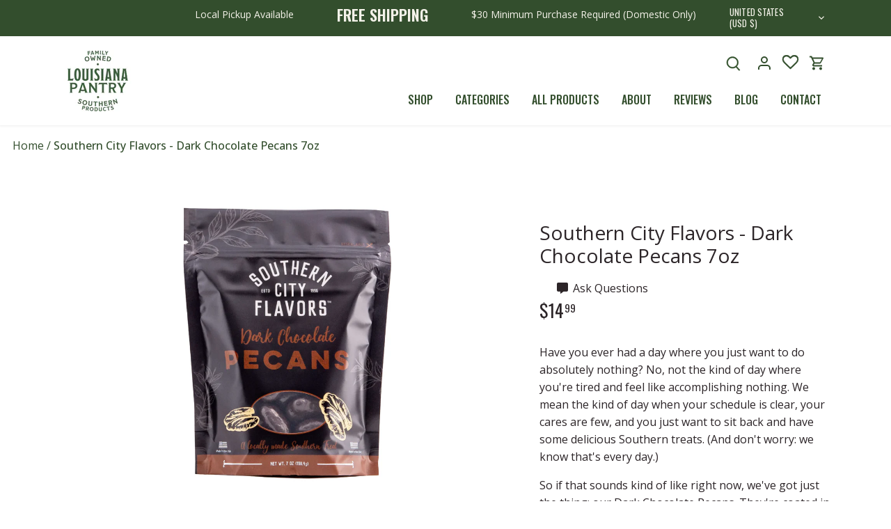

--- FILE ---
content_type: text/html; charset=utf-8
request_url: https://louisianapantry.com/products/southern-city-flavors-dark-chocolate-pecans-7oz
body_size: 40842
content:















<!doctype html>
<html class="no-js" lang="en">
<head>
  <!-- Canopy 4.2.1 -->

  <link as="style" rel="preload" href="//louisianapantry.com/cdn/shop/t/14/assets/styles.css?v=155979884898995121401759333517">
  <link rel="stylesheet" href="https://cdnjs.cloudflare.com/ajax/libs/font-awesome/6.1.1/css/all.min.css" integrity="sha512-KfkfwYDsLkIlwQp6LFnl8zNdLGxu9YAA1QvwINks4PhcElQSvqcyVLLD9aMhXd13uQjoXtEKNosOWaZqXgel0g==" crossorigin="anonymous" referrerpolicy="no-referrer" />
  
  <script type="text/javascript">
    (function e(){var e=document.createElement("script");e.type="text/javascript",e.async=true,e.src="//staticw2.yotpo.com/BO2s9075kTS2MDeXq343x8Bhl1MZf7KIZhhr3V18/widget.js";var t=document.getElementsByTagName("script")[0];t.parentNode.insertBefore(e,t)})();
  </script>
  
  <meta charset="utf-8" />
<meta name="viewport" content="width=device-width,initial-scale=1.0, maximum-scale=1.0, minimum-scale=1.0" />
<meta http-equiv="X-UA-Compatible" content="IE=edge">

<link rel="preconnect" href="https://cdn.shopify.com" crossorigin>
<link rel="preconnect" href="https://fonts.shopify.com" crossorigin>
<link rel="preconnect" href="https://monorail-edge.shopifysvc.com"><link rel="preload" as="font" href="//louisianapantry.com/cdn/fonts/open_sans/opensans_n4.c32e4d4eca5273f6d4ee95ddf54b5bbb75fc9b61.woff2" type="font/woff2" crossorigin><link rel="preload" as="font" href="//louisianapantry.com/cdn/fonts/open_sans/opensans_n7.a9393be1574ea8606c68f4441806b2711d0d13e4.woff2" type="font/woff2" crossorigin><link rel="preload" as="font" href="//louisianapantry.com/cdn/fonts/open_sans/opensans_i4.6f1d45f7a46916cc95c694aab32ecbf7509cbf33.woff2" type="font/woff2" crossorigin><link rel="preload" as="font" href="//louisianapantry.com/cdn/fonts/open_sans/opensans_i7.916ced2e2ce15f7fcd95d196601a15e7b89ee9a4.woff2" type="font/woff2" crossorigin><link rel="preload" as="font" href="//louisianapantry.com/cdn/fonts/cabin/cabin_n4.cefc6494a78f87584a6f312fea532919154f66fe.woff2" type="font/woff2" crossorigin><link rel="preload" as="font" href="//louisianapantry.com/cdn/fonts/oswald/oswald_n4.7760ed7a63e536050f64bb0607ff70ce07a480bd.woff2" type="font/woff2" crossorigin><link rel="preload" as="font" href="//louisianapantry.com/cdn/fonts/cabin/cabin_n4.cefc6494a78f87584a6f312fea532919154f66fe.woff2" type="font/woff2" crossorigin><link rel="preload" href="//louisianapantry.com/cdn/shop/t/14/assets/vendor.min.js?v=109634595573403464951703110186" as="script">
<link rel="preload" href="//louisianapantry.com/cdn/shop/t/14/assets/theme.js?v=115894964027327994131703110257" as="script"><link rel="canonical" href="https://louisianapantry.com/products/southern-city-flavors-dark-chocolate-pecans-7oz" /><link rel="shortcut icon" href="//louisianapantry.com/cdn/shop/files/favicon.png?v=1660585226" type="image/png" /><meta name="description" content="Southern pecans, dark chocolate and nothing else. Indulge yourself with Southern City Flavors Dark Chocolate Pecans, where every bite satisfaction and pleasure is guaranteed.">

  <meta name="theme-color" content="#5c8018">

  <title>
    Southern City Flavors - Dark Chocolate Pecans 7oz &ndash; Louisiana Pantry
  </title>

  <meta property="og:site_name" content="Louisiana Pantry">
<meta property="og:url" content="https://louisianapantry.com/products/southern-city-flavors-dark-chocolate-pecans-7oz">
<meta property="og:title" content="Southern City Flavors - Dark Chocolate Pecans 7oz">
<meta property="og:type" content="product">
<meta property="og:description" content="Southern pecans, dark chocolate and nothing else. Indulge yourself with Southern City Flavors Dark Chocolate Pecans, where every bite satisfaction and pleasure is guaranteed."><meta property="og:image" content="http://louisianapantry.com/cdn/shop/products/DarkChcolatePecans_1200x1200.png?v=1671469134">
  <meta property="og:image:secure_url" content="https://louisianapantry.com/cdn/shop/products/DarkChcolatePecans_1200x1200.png?v=1671469134">
  <meta property="og:image:width" content="2000">
  <meta property="og:image:height" content="2000"><meta property="og:price:amount" content="14.99">
  <meta property="og:price:currency" content="USD"><meta name="twitter:card" content="summary_large_image">
<meta name="twitter:title" content="Southern City Flavors - Dark Chocolate Pecans 7oz">
<meta name="twitter:description" content="Southern pecans, dark chocolate and nothing else. Indulge yourself with Southern City Flavors Dark Chocolate Pecans, where every bite satisfaction and pleasure is guaranteed.">


  <meta name="google-site-verification" content="opEV4rFDlw81O9RD4CK7bI-q_obXCTcdKZ4vCniFLrs" />
  <meta name="facebook-domain-verification" content="29yz8wpwxfcurg4lon0ytwq1vh6x1b" />
  
  <!-- Facebook Pixel Code -->
  <script>
    !function(f,b,e,v,n,t,s)
    {if(f.fbq)return;n=f.fbq=function(){n.callMethod?
    n.callMethod.apply(n,arguments):n.queue.push(arguments)};
    if(!f._fbq)f._fbq=n;n.push=n;n.loaded=!0;n.version='2.0';
    n.queue=[];t=b.createElement(e);t.async=!0;
    t.src=v;s=b.getElementsByTagName(e)[0];
    s.parentNode.insertBefore(t,s)}(window, document,'script',
    'https://connect.facebook.net/en_US/fbevents.js');
    fbq('init', '256888879759959');
    fbq('track', 'PageView');
  </script>

  


  <noscript><img height="1" width="1" style="display:none" src="https://www.facebook.com/tr?id=891397258311977&ev=PageView&noscript=1"/></noscript>
  <!-- End Facebook Pixel Code -->


  
  

  <link href="//louisianapantry.com/cdn/shop/t/14/assets/styles.css?v=155979884898995121401759333517" rel="stylesheet" type="text/css" media="all" />
  <link href="//louisianapantry.com/cdn/shop/t/14/assets/louisiana-styles.css?v=91352959354685788771759417798" rel="stylesheet" type="text/css" media="all" />
  <link href="//louisianapantry.com/cdn/shop/t/14/assets/louisiana-responsive.css?v=50723753163371161521703110186" rel="stylesheet" type="text/css" media="all" />
  <link href="//louisianapantry.com/cdn/shop/t/14/assets/custom.css?v=154672545768326668491703110186" rel="stylesheet" type="text/css" media="all" />
  <link href="//louisianapantry.com/cdn/shop/t/14/assets/responsive.css?v=25431854641438414351703110186" rel="stylesheet" type="text/css" media="all" />
  
  <script>
    document.documentElement.className = document.documentElement.className.replace('no-js', 'js');
    window.theme = window.theme || {};
    
    theme.money_format_with_code_preference = "${{amount}}";
    
    theme.money_format = "${{amount}}";
    theme.customerIsLoggedIn = false;

    
      theme.shippingCalcMoneyFormat = "${{amount}}";
    

    theme.strings = {
      previous: "Previous",
      next: "Next",
      close: "Close",
      addressError: "Error looking up that address",
      addressNoResults: "No results for that address",
      addressQueryLimit: "You have exceeded the Google API usage limit. Consider upgrading to a \u003ca href=\"https:\/\/developers.google.com\/maps\/premium\/usage-limits\"\u003ePremium Plan\u003c\/a\u003e.",
      authError: "There was a problem authenticating your Google Maps API Key.",
      shippingCalcSubmitButton: "Calculate shipping",
      shippingCalcSubmitButtonDisabled: "Calculating...",
      infiniteScrollCollectionLoading: "Loading more items...",
      infiniteScrollCollectionFinishedMsg : "No more items",
      infiniteScrollBlogLoading: "Loading more articles...",
      infiniteScrollBlogFinishedMsg : "No more articles",
      blogsShowTags: "Show tags",
      priceNonExistent: "Unavailable",
      buttonDefault: "Add to cart",
      buttonNoStock: "Out of stock",
      buttonNoVariant: "Unavailable",
      unitPriceSeparator: " \/ ",
      onlyXLeft: "[[ quantity ]] in stock",
      productAddingToCart: "Adding",
      productAddedToCart: "Added",
      quickbuyAdded: "Added to cart",
      cartSummary: "View cart",
      cartContinue: "Continue shopping",
      colorBoxPrevious: "Previous",
      colorBoxNext: "Next",
      colorBoxClose: "Close",
      imageSlider: "Image slider",
      confirmEmptyCart: "Are you sure you want to empty your cart?",
      inYourCart: "In your cart",
      removeFromCart: "Remove from cart",
      clearAll: "Clear all",
      layout_live_search_see_all: "See all results",
      general_quick_search_pages: "Pages",
      general_quick_search_no_results: "Sorry, we couldn\u0026#39;t find any results",
      products_labels_sold_out: "Sold Out",
      products_labels_sale: "Sale",
      maximumQuantity: "You can only have [quantity] in your cart",
      fullDetails: "Full details",
      cartConfirmRemove: "Are you sure you want to remove this item?"
    };

    theme.routes = {
      root_url: '/',
      account_url: '/account',
      account_login_url: 'https://louisianapantry.com/customer_authentication/redirect?locale=en&region_country=US',
      account_logout_url: '/account/logout',
      account_recover_url: '/account/recover',
      account_register_url: '/account/register',
      account_addresses_url: '/account/addresses',
      collections_url: '/collections',
      all_products_collection_url: '/collections/all',
      search_url: '/search',
      cart_url: '/cart',
      cart_add_url: '/cart/add',
      cart_change_url: '/cart/change',
      cart_clear_url: '/cart/clear'
    };

    theme.scripts = {
      masonry: "\/\/louisianapantry.com\/cdn\/shop\/t\/14\/assets\/masonry.v3.2.2.min.js?v=70136629540791627221703110186",
      jqueryInfiniteScroll: "\/\/louisianapantry.com\/cdn\/shop\/t\/14\/assets\/jquery.infinitescroll.2.1.0.min.js?v=162864979201917639991703110186",
      underscore: "\/\/cdnjs.cloudflare.com\/ajax\/libs\/underscore.js\/1.6.0\/underscore-min.js",
      shopifyCommon: "\/\/louisianapantry.com\/cdn\/shopifycloud\/storefront\/assets\/themes_support\/shopify_common-5f594365.js",
      jqueryCart: "\/\/louisianapantry.com\/cdn\/shop\/t\/14\/assets\/shipping-calculator.v1.0.min.js?v=20682063813605048711703110186"
    };

    theme.settings = {
      cartType: "drawer-standard",
      openCartDrawerOnMob: true,
      quickBuyType: "in-page",
      superscriptDecimals: true,
      currencyCodeEnabled: false
    }
  </script>

  <script>window.performance && window.performance.mark && window.performance.mark('shopify.content_for_header.start');</script><meta name="facebook-domain-verification" content="29yz8wpwxfcurg4lon0ytwq1vh6x1b">
<meta name="google-site-verification" content="zwQbgZ_dnsPz8bM_4_oez40kYZ1huWYig4XLHFyl0Nc">
<meta id="shopify-digital-wallet" name="shopify-digital-wallet" content="/61388718239/digital_wallets/dialog">
<meta name="shopify-checkout-api-token" content="a12326cf1e01a883057fc0852868abd7">
<meta id="in-context-paypal-metadata" data-shop-id="61388718239" data-venmo-supported="false" data-environment="production" data-locale="en_US" data-paypal-v4="true" data-currency="USD">
<link rel="alternate" type="application/json+oembed" href="https://louisianapantry.com/products/southern-city-flavors-dark-chocolate-pecans-7oz.oembed">
<script async="async" src="/checkouts/internal/preloads.js?locale=en-US"></script>
<link rel="preconnect" href="https://shop.app" crossorigin="anonymous">
<script async="async" src="https://shop.app/checkouts/internal/preloads.js?locale=en-US&shop_id=61388718239" crossorigin="anonymous"></script>
<script id="apple-pay-shop-capabilities" type="application/json">{"shopId":61388718239,"countryCode":"US","currencyCode":"USD","merchantCapabilities":["supports3DS"],"merchantId":"gid:\/\/shopify\/Shop\/61388718239","merchantName":"Louisiana Pantry","requiredBillingContactFields":["postalAddress","email"],"requiredShippingContactFields":["postalAddress","email"],"shippingType":"shipping","supportedNetworks":["visa","masterCard","amex","discover","elo","jcb"],"total":{"type":"pending","label":"Louisiana Pantry","amount":"1.00"},"shopifyPaymentsEnabled":true,"supportsSubscriptions":true}</script>
<script id="shopify-features" type="application/json">{"accessToken":"a12326cf1e01a883057fc0852868abd7","betas":["rich-media-storefront-analytics"],"domain":"louisianapantry.com","predictiveSearch":true,"shopId":61388718239,"locale":"en"}</script>
<script>var Shopify = Shopify || {};
Shopify.shop = "louisiana-pantry.myshopify.com";
Shopify.locale = "en";
Shopify.currency = {"active":"USD","rate":"1.0"};
Shopify.country = "US";
Shopify.theme = {"name":"Copy of Copy of Canopy | Meteor","id":134092357791,"schema_name":"Canopy","schema_version":"4.2.1","theme_store_id":732,"role":"main"};
Shopify.theme.handle = "null";
Shopify.theme.style = {"id":null,"handle":null};
Shopify.cdnHost = "louisianapantry.com/cdn";
Shopify.routes = Shopify.routes || {};
Shopify.routes.root = "/";</script>
<script type="module">!function(o){(o.Shopify=o.Shopify||{}).modules=!0}(window);</script>
<script>!function(o){function n(){var o=[];function n(){o.push(Array.prototype.slice.apply(arguments))}return n.q=o,n}var t=o.Shopify=o.Shopify||{};t.loadFeatures=n(),t.autoloadFeatures=n()}(window);</script>
<script>
  window.ShopifyPay = window.ShopifyPay || {};
  window.ShopifyPay.apiHost = "shop.app\/pay";
  window.ShopifyPay.redirectState = null;
</script>
<script id="shop-js-analytics" type="application/json">{"pageType":"product"}</script>
<script defer="defer" async type="module" src="//louisianapantry.com/cdn/shopifycloud/shop-js/modules/v2/client.init-shop-cart-sync_BT-GjEfc.en.esm.js"></script>
<script defer="defer" async type="module" src="//louisianapantry.com/cdn/shopifycloud/shop-js/modules/v2/chunk.common_D58fp_Oc.esm.js"></script>
<script defer="defer" async type="module" src="//louisianapantry.com/cdn/shopifycloud/shop-js/modules/v2/chunk.modal_xMitdFEc.esm.js"></script>
<script type="module">
  await import("//louisianapantry.com/cdn/shopifycloud/shop-js/modules/v2/client.init-shop-cart-sync_BT-GjEfc.en.esm.js");
await import("//louisianapantry.com/cdn/shopifycloud/shop-js/modules/v2/chunk.common_D58fp_Oc.esm.js");
await import("//louisianapantry.com/cdn/shopifycloud/shop-js/modules/v2/chunk.modal_xMitdFEc.esm.js");

  window.Shopify.SignInWithShop?.initShopCartSync?.({"fedCMEnabled":true,"windoidEnabled":true});

</script>
<script>
  window.Shopify = window.Shopify || {};
  if (!window.Shopify.featureAssets) window.Shopify.featureAssets = {};
  window.Shopify.featureAssets['shop-js'] = {"shop-cart-sync":["modules/v2/client.shop-cart-sync_DZOKe7Ll.en.esm.js","modules/v2/chunk.common_D58fp_Oc.esm.js","modules/v2/chunk.modal_xMitdFEc.esm.js"],"init-fed-cm":["modules/v2/client.init-fed-cm_B6oLuCjv.en.esm.js","modules/v2/chunk.common_D58fp_Oc.esm.js","modules/v2/chunk.modal_xMitdFEc.esm.js"],"shop-cash-offers":["modules/v2/client.shop-cash-offers_D2sdYoxE.en.esm.js","modules/v2/chunk.common_D58fp_Oc.esm.js","modules/v2/chunk.modal_xMitdFEc.esm.js"],"shop-login-button":["modules/v2/client.shop-login-button_QeVjl5Y3.en.esm.js","modules/v2/chunk.common_D58fp_Oc.esm.js","modules/v2/chunk.modal_xMitdFEc.esm.js"],"pay-button":["modules/v2/client.pay-button_DXTOsIq6.en.esm.js","modules/v2/chunk.common_D58fp_Oc.esm.js","modules/v2/chunk.modal_xMitdFEc.esm.js"],"shop-button":["modules/v2/client.shop-button_DQZHx9pm.en.esm.js","modules/v2/chunk.common_D58fp_Oc.esm.js","modules/v2/chunk.modal_xMitdFEc.esm.js"],"avatar":["modules/v2/client.avatar_BTnouDA3.en.esm.js"],"init-windoid":["modules/v2/client.init-windoid_CR1B-cfM.en.esm.js","modules/v2/chunk.common_D58fp_Oc.esm.js","modules/v2/chunk.modal_xMitdFEc.esm.js"],"init-shop-for-new-customer-accounts":["modules/v2/client.init-shop-for-new-customer-accounts_C_vY_xzh.en.esm.js","modules/v2/client.shop-login-button_QeVjl5Y3.en.esm.js","modules/v2/chunk.common_D58fp_Oc.esm.js","modules/v2/chunk.modal_xMitdFEc.esm.js"],"init-shop-email-lookup-coordinator":["modules/v2/client.init-shop-email-lookup-coordinator_BI7n9ZSv.en.esm.js","modules/v2/chunk.common_D58fp_Oc.esm.js","modules/v2/chunk.modal_xMitdFEc.esm.js"],"init-shop-cart-sync":["modules/v2/client.init-shop-cart-sync_BT-GjEfc.en.esm.js","modules/v2/chunk.common_D58fp_Oc.esm.js","modules/v2/chunk.modal_xMitdFEc.esm.js"],"shop-toast-manager":["modules/v2/client.shop-toast-manager_DiYdP3xc.en.esm.js","modules/v2/chunk.common_D58fp_Oc.esm.js","modules/v2/chunk.modal_xMitdFEc.esm.js"],"init-customer-accounts":["modules/v2/client.init-customer-accounts_D9ZNqS-Q.en.esm.js","modules/v2/client.shop-login-button_QeVjl5Y3.en.esm.js","modules/v2/chunk.common_D58fp_Oc.esm.js","modules/v2/chunk.modal_xMitdFEc.esm.js"],"init-customer-accounts-sign-up":["modules/v2/client.init-customer-accounts-sign-up_iGw4briv.en.esm.js","modules/v2/client.shop-login-button_QeVjl5Y3.en.esm.js","modules/v2/chunk.common_D58fp_Oc.esm.js","modules/v2/chunk.modal_xMitdFEc.esm.js"],"shop-follow-button":["modules/v2/client.shop-follow-button_CqMgW2wH.en.esm.js","modules/v2/chunk.common_D58fp_Oc.esm.js","modules/v2/chunk.modal_xMitdFEc.esm.js"],"checkout-modal":["modules/v2/client.checkout-modal_xHeaAweL.en.esm.js","modules/v2/chunk.common_D58fp_Oc.esm.js","modules/v2/chunk.modal_xMitdFEc.esm.js"],"shop-login":["modules/v2/client.shop-login_D91U-Q7h.en.esm.js","modules/v2/chunk.common_D58fp_Oc.esm.js","modules/v2/chunk.modal_xMitdFEc.esm.js"],"lead-capture":["modules/v2/client.lead-capture_BJmE1dJe.en.esm.js","modules/v2/chunk.common_D58fp_Oc.esm.js","modules/v2/chunk.modal_xMitdFEc.esm.js"],"payment-terms":["modules/v2/client.payment-terms_Ci9AEqFq.en.esm.js","modules/v2/chunk.common_D58fp_Oc.esm.js","modules/v2/chunk.modal_xMitdFEc.esm.js"]};
</script>
<script>(function() {
  var isLoaded = false;
  function asyncLoad() {
    if (isLoaded) return;
    isLoaded = true;
    var urls = ["https:\/\/cdn.shopify.com\/s\/files\/1\/0613\/8871\/8239\/t\/7\/assets\/verify-meteor-menu.js?meteor_tier=premium\u0026shop=louisiana-pantry.myshopify.com","https:\/\/wishlisthero-assets.revampco.com\/store-front\/bundle2.js?shop=louisiana-pantry.myshopify.com","https:\/\/static.klaviyo.com\/onsite\/js\/klaviyo.js?company_id=SHTEKb\u0026shop=louisiana-pantry.myshopify.com","https:\/\/static.klaviyo.com\/onsite\/js\/klaviyo.js?company_id=TzduL6\u0026shop=louisiana-pantry.myshopify.com","https:\/\/wishlisthero-assets.revampco.com\/store-front\/bundle2.js?shop=louisiana-pantry.myshopify.com","https:\/\/wishlisthero-assets.revampco.com\/store-front\/bundle2.js?shop=louisiana-pantry.myshopify.com","https:\/\/config.gorgias.chat\/bundle-loader\/01GYCCNWQF2KBYKWDYY45554G1?source=shopify1click\u0026shop=louisiana-pantry.myshopify.com","https:\/\/bundle.dyn-rev.app\/loader.js?g_cvt_id=51e700af-6974-4636-9f52-d3cf42c83383\u0026shop=louisiana-pantry.myshopify.com"];
    for (var i = 0; i < urls.length; i++) {
      var s = document.createElement('script');
      s.type = 'text/javascript';
      s.async = true;
      s.src = urls[i];
      var x = document.getElementsByTagName('script')[0];
      x.parentNode.insertBefore(s, x);
    }
  };
  if(window.attachEvent) {
    window.attachEvent('onload', asyncLoad);
  } else {
    window.addEventListener('load', asyncLoad, false);
  }
})();</script>
<script id="__st">var __st={"a":61388718239,"offset":-21600,"reqid":"b300553f-796b-4488-92ee-e4654895e0b5-1769098692","pageurl":"louisianapantry.com\/products\/southern-city-flavors-dark-chocolate-pecans-7oz","u":"2b32af7b78c3","p":"product","rtyp":"product","rid":7473796645023};</script>
<script>window.ShopifyPaypalV4VisibilityTracking = true;</script>
<script id="captcha-bootstrap">!function(){'use strict';const t='contact',e='account',n='new_comment',o=[[t,t],['blogs',n],['comments',n],[t,'customer']],c=[[e,'customer_login'],[e,'guest_login'],[e,'recover_customer_password'],[e,'create_customer']],r=t=>t.map((([t,e])=>`form[action*='/${t}']:not([data-nocaptcha='true']) input[name='form_type'][value='${e}']`)).join(','),a=t=>()=>t?[...document.querySelectorAll(t)].map((t=>t.form)):[];function s(){const t=[...o],e=r(t);return a(e)}const i='password',u='form_key',d=['recaptcha-v3-token','g-recaptcha-response','h-captcha-response',i],f=()=>{try{return window.sessionStorage}catch{return}},m='__shopify_v',_=t=>t.elements[u];function p(t,e,n=!1){try{const o=window.sessionStorage,c=JSON.parse(o.getItem(e)),{data:r}=function(t){const{data:e,action:n}=t;return t[m]||n?{data:e,action:n}:{data:t,action:n}}(c);for(const[e,n]of Object.entries(r))t.elements[e]&&(t.elements[e].value=n);n&&o.removeItem(e)}catch(o){console.error('form repopulation failed',{error:o})}}const l='form_type',E='cptcha';function T(t){t.dataset[E]=!0}const w=window,h=w.document,L='Shopify',v='ce_forms',y='captcha';let A=!1;((t,e)=>{const n=(g='f06e6c50-85a8-45c8-87d0-21a2b65856fe',I='https://cdn.shopify.com/shopifycloud/storefront-forms-hcaptcha/ce_storefront_forms_captcha_hcaptcha.v1.5.2.iife.js',D={infoText:'Protected by hCaptcha',privacyText:'Privacy',termsText:'Terms'},(t,e,n)=>{const o=w[L][v],c=o.bindForm;if(c)return c(t,g,e,D).then(n);var r;o.q.push([[t,g,e,D],n]),r=I,A||(h.body.append(Object.assign(h.createElement('script'),{id:'captcha-provider',async:!0,src:r})),A=!0)});var g,I,D;w[L]=w[L]||{},w[L][v]=w[L][v]||{},w[L][v].q=[],w[L][y]=w[L][y]||{},w[L][y].protect=function(t,e){n(t,void 0,e),T(t)},Object.freeze(w[L][y]),function(t,e,n,w,h,L){const[v,y,A,g]=function(t,e,n){const i=e?o:[],u=t?c:[],d=[...i,...u],f=r(d),m=r(i),_=r(d.filter((([t,e])=>n.includes(e))));return[a(f),a(m),a(_),s()]}(w,h,L),I=t=>{const e=t.target;return e instanceof HTMLFormElement?e:e&&e.form},D=t=>v().includes(t);t.addEventListener('submit',(t=>{const e=I(t);if(!e)return;const n=D(e)&&!e.dataset.hcaptchaBound&&!e.dataset.recaptchaBound,o=_(e),c=g().includes(e)&&(!o||!o.value);(n||c)&&t.preventDefault(),c&&!n&&(function(t){try{if(!f())return;!function(t){const e=f();if(!e)return;const n=_(t);if(!n)return;const o=n.value;o&&e.removeItem(o)}(t);const e=Array.from(Array(32),(()=>Math.random().toString(36)[2])).join('');!function(t,e){_(t)||t.append(Object.assign(document.createElement('input'),{type:'hidden',name:u})),t.elements[u].value=e}(t,e),function(t,e){const n=f();if(!n)return;const o=[...t.querySelectorAll(`input[type='${i}']`)].map((({name:t})=>t)),c=[...d,...o],r={};for(const[a,s]of new FormData(t).entries())c.includes(a)||(r[a]=s);n.setItem(e,JSON.stringify({[m]:1,action:t.action,data:r}))}(t,e)}catch(e){console.error('failed to persist form',e)}}(e),e.submit())}));const S=(t,e)=>{t&&!t.dataset[E]&&(n(t,e.some((e=>e===t))),T(t))};for(const o of['focusin','change'])t.addEventListener(o,(t=>{const e=I(t);D(e)&&S(e,y())}));const B=e.get('form_key'),M=e.get(l),P=B&&M;t.addEventListener('DOMContentLoaded',(()=>{const t=y();if(P)for(const e of t)e.elements[l].value===M&&p(e,B);[...new Set([...A(),...v().filter((t=>'true'===t.dataset.shopifyCaptcha))])].forEach((e=>S(e,t)))}))}(h,new URLSearchParams(w.location.search),n,t,e,['guest_login'])})(!0,!0)}();</script>
<script integrity="sha256-4kQ18oKyAcykRKYeNunJcIwy7WH5gtpwJnB7kiuLZ1E=" data-source-attribution="shopify.loadfeatures" defer="defer" src="//louisianapantry.com/cdn/shopifycloud/storefront/assets/storefront/load_feature-a0a9edcb.js" crossorigin="anonymous"></script>
<script crossorigin="anonymous" defer="defer" src="//louisianapantry.com/cdn/shopifycloud/storefront/assets/shopify_pay/storefront-65b4c6d7.js?v=20250812"></script>
<script data-source-attribution="shopify.dynamic_checkout.dynamic.init">var Shopify=Shopify||{};Shopify.PaymentButton=Shopify.PaymentButton||{isStorefrontPortableWallets:!0,init:function(){window.Shopify.PaymentButton.init=function(){};var t=document.createElement("script");t.src="https://louisianapantry.com/cdn/shopifycloud/portable-wallets/latest/portable-wallets.en.js",t.type="module",document.head.appendChild(t)}};
</script>
<script data-source-attribution="shopify.dynamic_checkout.buyer_consent">
  function portableWalletsHideBuyerConsent(e){var t=document.getElementById("shopify-buyer-consent"),n=document.getElementById("shopify-subscription-policy-button");t&&n&&(t.classList.add("hidden"),t.setAttribute("aria-hidden","true"),n.removeEventListener("click",e))}function portableWalletsShowBuyerConsent(e){var t=document.getElementById("shopify-buyer-consent"),n=document.getElementById("shopify-subscription-policy-button");t&&n&&(t.classList.remove("hidden"),t.removeAttribute("aria-hidden"),n.addEventListener("click",e))}window.Shopify?.PaymentButton&&(window.Shopify.PaymentButton.hideBuyerConsent=portableWalletsHideBuyerConsent,window.Shopify.PaymentButton.showBuyerConsent=portableWalletsShowBuyerConsent);
</script>
<script data-source-attribution="shopify.dynamic_checkout.cart.bootstrap">document.addEventListener("DOMContentLoaded",(function(){function t(){return document.querySelector("shopify-accelerated-checkout-cart, shopify-accelerated-checkout")}if(t())Shopify.PaymentButton.init();else{new MutationObserver((function(e,n){t()&&(Shopify.PaymentButton.init(),n.disconnect())})).observe(document.body,{childList:!0,subtree:!0})}}));
</script>
<link id="shopify-accelerated-checkout-styles" rel="stylesheet" media="screen" href="https://louisianapantry.com/cdn/shopifycloud/portable-wallets/latest/accelerated-checkout-backwards-compat.css" crossorigin="anonymous">
<style id="shopify-accelerated-checkout-cart">
        #shopify-buyer-consent {
  margin-top: 1em;
  display: inline-block;
  width: 100%;
}

#shopify-buyer-consent.hidden {
  display: none;
}

#shopify-subscription-policy-button {
  background: none;
  border: none;
  padding: 0;
  text-decoration: underline;
  font-size: inherit;
  cursor: pointer;
}

#shopify-subscription-policy-button::before {
  box-shadow: none;
}

      </style>
<link rel="stylesheet" media="screen" href="//louisianapantry.com/cdn/shop/t/14/compiled_assets/styles.css?v=7193">
<script>window.performance && window.performance.mark && window.performance.mark('shopify.content_for_header.end');</script>
  <!-- "snippets/shogun-products.liquid" was not rendered, the associated app was uninstalled -->


  <!-- "snippets/shogun-head.liquid" was not rendered, the associated app was uninstalled -->
  

<!-- Font icon for header icons -->
<link href="https://wishlisthero-assets.revampco.com/safe-icons/css/wishlisthero-icons.css" rel="stylesheet"/>
<!-- Style for floating buttons and others -->
<style type="text/css">
    .wishlisthero-floating {
         position: absolute;
          right:0; 
        top: 0; 
        z-index: 23;
        border-radius: 100%;
    }

    .wishlisthero-floating:hover {
        background-color: rgba(0, 0, 0, 0.05);
    }

    .wishlisthero-floating button {
        font-size: 20px !important;
        width: 40px !important;
        padding: 0.125em 0 0 !important;
    }

    .wishlisthero-floating svg {
        margin-bottom: 2px;
    }

   @media(min-width:1920px){
     .MuiGrid-grid-xl-2{
        max-width: 25% !important;
        flex-basis: 25% !important;
     }
  }

    .MuiLink-underlineHover .MuiCardMedia-root{
        background-size: contain;
    }

    span.wishlist-hero-items-count {
        display:none !important;
    }

    .wlh-icon-heart-empty{
        -webkit-text-stroke: 0.5px;
    } 

  .wishlisthero-quick-view button{
    padding-right: 12px!important;
    margin-left: 10px!important;
    height: 44px!important;
    border: 1px solid #334e2d!important;
    background: #ffffff!important;
  }
  
.MuiTypography-body2 ,.MuiTypography-body1 ,.MuiTypography-caption ,.MuiTypography-button ,.MuiTypography-h1 ,.MuiTypography-h2 ,.MuiTypography-h3 ,.MuiTypography-h4 ,.MuiTypography-h5 ,.MuiTypography-h6 ,.MuiTypography-subtitle1 ,.MuiTypography-subtitle2 ,.MuiTypography-overline , MuiButton-root,  .MuiCardHeader-title a{
     font-family: inherit !important; /*Roboto, Helvetica, Arial, sans-serif;*/
}
.MuiTypography-h1 , .MuiTypography-h2 , .MuiTypography-h3 , .MuiTypography-h4 , .MuiTypography-h5 , .MuiTypography-h6 ,  .MuiCardHeader-title a{
     font-family: ,  !important;
     font-family: ,  !important;
     font-family: ,  !important;
     font-family: ,  !important;
}

    /****************************************************************************************/
    /* For some theme shared view need some spacing */
    /*
    #wishlist-hero-shared-list-view {
  margin-top: 15px;
  margin-bottom: 15px;
}
#wishlist-hero-shared-list-view h1 {
  padding-left: 5px;
}

#wishlisthero-product-page-button-container {
  padding-top: 15px;
}
*/
    /****************************************************************************************/
    /* #wishlisthero-product-page-button-container button {
  padding-left: 1px !important;
} */
    /****************************************************************************************/
    /* Customize the indicator when wishlist has items AND the normal indicator not working */
/*     span.wishlist-hero-items-count {

  top: 0px;
  right: -6px;



}

@media screen and (max-width: 749px){
.wishlisthero-product-page-button-container{
width:100%
}
.wishlisthero-product-page-button-container button{
 margin-left:auto !important; margin-right: auto !important;
}
}
@media screen and (max-width: 749px) {
span.wishlist-hero-items-count {
top: 10px;
right: 3px;
}
}*/
</style>
<script>window.wishlisthero_cartDotClasses=['site-header__cart-count', 'is-visible'];</script>
 <script type='text/javascript'>try{
   window.WishListHero_setting = {"ButtonColor":"#334e2d","IconColor":"rgba(255, 255, 255, 1)","IconType":"Heart","ButtonTextBeforeAdding":" ","ButtonTextAfterAdding":" ","AnimationAfterAddition":"None","ButtonTextAddToCart":"ADD TO CART","ButtonTextOutOfStock":"OUT OF STOCK","ButtonTextAddAllToCart":"ADD ALL TO CART","ButtonTextRemoveAllToCart":"REMOVE ALL FROM LIST","AddedProductNotificationText":"Product has been added to your list","AddedProductToCartNotificationText":"Product added to cart successfully","ViewCartLinkText":"View Cart","SharePopup_TitleText":"Share My list","SharePopup_shareBtnText":"Share","SharePopup_shareHederText":"Share on Social Networks","SharePopup_shareCopyText":"Or copy list link to share","SharePopup_shareCancelBtnText":"cancel","SharePopup_shareCopyBtnText":"copy","SendEMailPopup_BtnText":"send email","SendEMailPopup_FromText":"From Name","SendEMailPopup_ToText":"To email","SendEMailPopup_BodyText":"Body","SendEMailPopup_SendBtnText":"send","SendEMailPopup_TitleText":"Send My Wislist via Email","AddProductMessageText":"Are you sure you want to add all items to cart ?","RemoveProductMessageText":"Are you sure you want to remove this item from your list ?","RemoveAllProductMessageText":"Are you sure you want to remove all items from your list ?","RemovedProductNotificationText":"Product removed from list successfully","AddAllOutOfStockProductNotificationText":"There seems to have been an issue adding items to cart, please try again later","RemovePopupOkText":"ok","RemovePopup_HeaderText":"ARE YOU SURE?","ViewWishlistText":"View List","EmptyWishlistText":"there are no items in this list","BuyNowButtonText":"Buy Now","BuyNowButtonColor":"rgb(144, 86, 162)","BuyNowTextButtonColor":"rgb(255, 255, 255)","Wishlist_Title":"My List","WishlistHeaderTitleAlignment":"Left","WishlistProductImageSize":"Normal","PriceColor":"#334e2d","HeaderFontSize":"30","PriceFontSize":"18","ProductNameFontSize":"16","LaunchPointType":"header_menu","DisplayWishlistAs":"popup_window","DisplayButtonAs":"button_with_icon","PopupSize":"md","HideAddToCartButton":false,"NoRedirectAfterAddToCart":false,"DisableGuestCustomer":false,"LoginPopupContent":"Please login to save your list across devices.","LoginPopupLoginBtnText":"Login","LoginPopupContentFontSize":"20","NotificationPopupPosition":"left","WishlistButtonTextColor":"#ffffffff","EnableRemoveFromWishlistAfterAddButtonText":" ","_id":"63360a2ba65c5c21fc38fab2","EnableCollection":false,"EnableShare":true,"RemovePowerBy":false,"EnableFBPixel":false,"DisapleApp":false,"FloatPointPossition":"bottom_right","HeartStateToggle":true,"HeaderMenuItemsIndicator":true,"EnableRemoveFromWishlistAfterAdd":true,"DisablePopupNotification":true,"CollectionViewAddedToWishlistIconBackgroundColor":"","CollectionViewAddedToWishlistIconColor":"#334e2d","CollectionViewIconBackgroundColor":"","CollectionViewIconColor":"#cccccc","Shop":"louisiana-pantry.myshopify.com","shop":"louisiana-pantry.myshopify.com","Status":"Active","Plan":"FREE"};  
  }catch(e){ console.error('Error loading config',e); } </script>

 <script src="https://cdn.jsdelivr.net/npm/arrive@2.4.1/src/arrive.min.js"></script>
<script type="text/javascript">
 document.arrive(".wishlist-hero-custom-button", function (wishlistButton) {
    var ev = new CustomEvent("wishlist-hero-add-to-custom-element", {
      detail: wishlistButton,
    });
    document.dispatchEvent(ev);
  });
</script>

<!-- Wishlist Hero Quick View listener -->
<script src="https://cdn.jsdelivr.net/npm/arrive@2.4.1/src/arrive.min.js"></script>
<script type="text/javascript">
  document.arrive(".product-details", function (modal) {
    var link = modal.querySelector(".more-link-row a").href;

    // Prepare and add div prams
    var whqv_addAfterElement = modal.querySelector(".payment-and-quantity__add");
    var whqv_productLink = link;
    var whqv_variantId = null;

    // **** Perpare and add div
    var jsonLink = whqv_productLink + ".js";
    let xhr = new XMLHttpRequest();
    xhr.open("GET", jsonLink, true);
    xhr.send();
    xhr.onload = function () {
      if (xhr.status != 200) {
        // analyze HTTP status of the response
        console.log(`Error ${xhr.status}: ${xhr.statusText}`); // e.g. 404: Not Found
      } else {
        // show the result
        try {
          var productInfo = JSON.parse(xhr.response);
          console.log(productInfo);

          var selectedVariant = null;
          if (!whqv_variantId) {
            selectedVariant = productInfo.variants[0];
          } else {
            productInfo.variants.forEach(function (v) {
              if (v.id == whqv_variantId) {
                selectedVariant = v;
              }
            });
          }
          if (!selectedVariant) {
            selectedVariant = productInfo.variants[0];
          }

          var image = productInfo.featured_image
            ? productInfo.featured_image
            : null;
          if (!image && productInfo.images.length > 0) {
            image = productInfo.images[0];
          }
          if (selectedVariant.featured_image) {
            image = selectedVariant.featured_image;
          }
          var buttonDiv = document.createElement("div");
          buttonDiv.classList.add("wishlisthero-quick-view");
          buttonDiv.setAttribute("data-wlh-id", productInfo.id);
          buttonDiv.setAttribute("data-wlh-link", whqv_productLink);
          buttonDiv.setAttribute("data-wlh-variantId", selectedVariant.id);
          buttonDiv.setAttribute(
            "data-wlh-price",
            (selectedVariant.price
              ? selectedVariant.price
              : productInfo.price) / 100
          );
          buttonDiv.setAttribute(
            "data-wlh-name",
            selectedVariant.name ? selectedVariant.name : productInfo.name
          );
          buttonDiv.setAttribute("data-wlh-image", image);
          buttonDiv.setAttribute("data-wlh-mode", "default");

          // add the div

          whqv_addAfterElement.parentNode.insertBefore(
            buttonDiv,
            whqv_addAfterElement.nextSibling
          );

          // init buttonf or wishlist
          var ev = new CustomEvent("wishlist-hero-add-to-custom-element", {
            detail: buttonDiv,
          });
          document.dispatchEvent(ev);
        } catch (e) {
          console.error(e);
        }
      }
    };
  });
</script>
<!-- BEGIN app block: shopify://apps/smart-filter-search/blocks/app-embed/5cc1944c-3014-4a2a-af40-7d65abc0ef73 --><link href="https://cdn.shopify.com/extensions/019be4cd-942a-7d2a-8589-bf94671399e2/smart-product-filters-619/assets/globo.filter.min.js" as="script" rel="preload">
<link rel="preconnect" href="https://filter-x2.globo.io" crossorigin>
<link rel="dns-prefetch" href="https://filter-x2.globo.io"><link rel="stylesheet" href="https://cdn.shopify.com/extensions/019be4cd-942a-7d2a-8589-bf94671399e2/smart-product-filters-619/assets/globo.search.css" media="print" onload="this.media='all'">

<meta id="search_terms_value" content="" />
<!-- BEGIN app snippet: global.variables --><script>
  window.shopCurrency = "USD";
  window.shopCountry = "US";
  window.shopLanguageCode = "en";

  window.currentCurrency = "USD";
  window.currentCountry = "US";
  window.currentLanguageCode = "en";

  window.shopCustomer = false

  window.useCustomTreeTemplate = false;
  window.useCustomProductTemplate = false;

  window.GloboFilterRequestOrigin = "https://louisianapantry.com";
  window.GloboFilterShopifyDomain = "louisiana-pantry.myshopify.com";
  window.GloboFilterSFAT = "";
  window.GloboFilterSFApiVersion = "2025-04";
  window.GloboFilterProxyPath = "/apps/globofilters";
  window.GloboFilterRootUrl = "";
  window.GloboFilterTranslation = {"search":{"suggestions":"Suggestions","collections":"Collections","pages":"Pages","product":"Product","products":"Products","view_all":"Search for","view_all_products":"View all products","not_found":"Sorry, nothing found for","product_not_found":"No products were found","no_result_keywords_suggestions_title":"Popular searches","no_result_products_suggestions_title":"However, You may like","zero_character_keywords_suggestions_title":"Suggestions","zero_character_popular_searches_title":"Popular searches","zero_character_products_suggestions_title":"Trending products"},"form":{"heading":"Search products","select":"-- Select --","search":"Search","submit":"Search","clear":"Clear"},"filter":{"filter_by":"Filter By","clear_all":"Clear All","view":"View","clear":"Clear","in_stock":"In Stock","out_of_stock":"Out of Stock","ready_to_ship":"Ready to ship","search":"Search options","choose_values":"Choose values"},"sort":{"sort_by":"Sort By","manually":"Featured","availability_in_stock_first":"Availability","relevance":"Relevance","best_selling":"Best Selling","alphabetically_a_z":"Alphabetically, A-Z","alphabetically_z_a":"Alphabetically, Z-A","price_low_to_high":"Price, low to high","price_high_to_low":"Price, high to low","date_new_to_old":"Date, new to old","date_old_to_new":"Date, old to new","sale_off":"% Sale off"},"product":{"add_to_cart":"Add to cart","unavailable":"Unavailable","sold_out":"Sold out","sale":"Sale","load_more":"Load more","limit":"Show","search":"Search products","no_results":"Sorry, there are no products in this collection"}};
  window.isMultiCurrency =true;
  window.globoEmbedFilterAssetsUrl = 'https://cdn.shopify.com/extensions/019be4cd-942a-7d2a-8589-bf94671399e2/smart-product-filters-619/assets/';
  window.assetsUrl = window.globoEmbedFilterAssetsUrl;
  window.GloboMoneyFormat = "${{amount}}";
</script><!-- END app snippet -->
<script type="text/javascript" hs-ignore data-ccm-injected>
document.getElementsByTagName('html')[0].classList.add('spf-filter-loading', 'spf-has-filter');
window.enabledEmbedFilter = true;
window.sortByRelevance = false;
window.moneyFormat = "${{amount}}";
window.GloboMoneyWithCurrencyFormat = "${{amount}} USD";
window.filesUrl = '//louisianapantry.com/cdn/shop/files/';
window.GloboThemesInfo ={"130145157279":{"id":130145157279,"name":"Dawn","theme_store_id":887,"theme_name":"Dawn"},"131938123935":{"id":131938123935,"name":"Copy of Canopy - XROI Goog Tags 12.29.22 ","theme_store_id":732,"theme_name":"Canopy"},"132031840415":{"id":132031840415,"name":"Copy of Copy of Canopy + Collections button","theme_store_id":732,"theme_name":"Canopy"},"132161732767":{"id":132161732767,"name":"Copy of Copy of Canopy + Collections button","theme_store_id":732,"theme_name":"Canopy"},"132533584031":{"id":132533584031,"name":"Copy of Copy of Canopy - XROI Goog Tags 12.29.22 ","theme_store_id":732,"theme_name":"Canopy"},"134092357791":{"id":134092357791,"name":"Copy of Copy of Canopy | Meteor","theme_store_id":732,"theme_name":"Canopy"},"136095695007":{"id":136095695007,"name":"shogun-preview-devtheme","theme_store_id":732,"theme_name":"Canopy","theme_version":"4.2.1"},"130145190047":{"id":130145190047,"name":"Canopy","theme_store_id":732,"theme_name":"Canopy"},"130799206559":{"id":130799206559,"name":"Canopy - Backup","theme_store_id":732,"theme_name":"Canopy"},"131316416671":{"id":131316416671,"name":"Canopy Backup - 9\/1\/2022","theme_store_id":732,"theme_name":"Canopy"},"131703898271":{"id":131703898271,"name":"Copy of Canopy","theme_store_id":732,"theme_name":"Canopy"},"131790831775":{"id":131790831775,"name":"Copy of Canopy -Globo","theme_store_id":732,"theme_name":"Canopy"},"131837001887":{"id":131837001887,"name":"Copy of Canopy + wishlist hero","theme_store_id":732,"theme_name":"Canopy"},"131929309343":{"id":131929309343,"name":"Copy of Canopy + wishlist hero with Installment...","theme_store_id":732,"theme_name":"Canopy"},"131937304735":{"id":131937304735,"name":"Copy of Canopy - Helium Edits","theme_store_id":732,"theme_name":"Canopy"}};



var GloboEmbedFilterConfig = {
api: {filterUrl: "https://filter-x2.globo.io/filter",searchUrl: "https://filter-x2.globo.io/search", url: "https://filter-x2.globo.io"},
shop: {
name: "Louisiana Pantry",
url: "https://louisianapantry.com",
domain: "louisiana-pantry.myshopify.com",
locale: "en",
cur_locale: "en",
predictive_search_url: "/search/suggest",
country_code: "US",
root_url: "",
cart_url: "/cart",
search_url: "/search",
cart_add_url: "/cart/add",
search_terms_value: "",
product_image: {width: 360, height: 504},
no_image_url: "https://cdn.shopify.com/s/images/themes/product-1.png",
swatches: [],
swatchConfig: {"enable":true,"color":["colour","color"],"label":["size"]},
enableRecommendation: false,
hideOneValue: false,
newUrlStruct: true,
newUrlForSEO: false,themeTranslation:{"products":{"labels":{"sold_out":"Sold Out","sale":"Sale","only_x_left":"{{ quantity }} in stock","new_in":"New in"},"general":{"from":"From"},"grid":{"choose_options":"Show options","add_to_cart":"Add to cart"},"product":{"unavailable":"Unavailable","adding_to_cart":"Adding","added_to_cart":"Added to cart"}}},redirects: [],
images: {},
settings: {"header_col":"#6a5b5c","body_text_col":"#2c2528","links_col":"#6a5b5c","site_bg_col":"#ffffff","cart_summary_bg_col":"#ffffff","star_col":"#F6C347","feature_col":"#5c8018","feature_over_col":"#ffffff","divider_col":"#e2e2e2","image_overlay_text_col":"#ffffff","image_overlay_bg_col":"#2c2528","image_overlay_opacity":28,"alt_bg_col":"#f4f2e9","alt_bg_text_col":"#2c2528","announcement_col_bar":"#5c8018","announcement_col_text":"#f4f2e9","toolbar_col_bg":"#174733","toolbar_col_text":"#f4f2e9","nav_accent_col":"#89c21e","nav_main_bg_col":"#ffffff","nav_main_col":"#2c2528","nav_main_hover_col":"#5c8018","nav_featured_col":"#dd6666","mob_nav_bg":"#f4f2e9","mob_nav_text":"#2c2528","coll_header_bg_col":"#f4f2e9","coll_header_heading_col":"#5c8018","coll_header_text_col":"#2c2528","product_block_bg_col":"#ffffff","product_block_image_bg_col":"#ffffff","sale_label_bg_col":"#89c21e","new_in_label_bg_col":"#5c8018","sold_out_label_bg_col":"#2c2528","low_inv_label_bg_col":"#7f7f7f","foot_bg_col":"#f4f2e9","foot_text_col":"#2c2528","foot_links_col":"#2c2528","popup_text_col":"#2c2528","popup_background_col":"#f4f2e9","type_base_font":{"error":"json not allowed for this object"},"type_heading_font":{"error":"json not allowed for this object"},"capitalize_headings":false,"type_nav_font":{"error":"json not allowed for this object"},"type_logo_font":{"error":"json not allowed for this object"},"font_size_body_int":16,"font_size_nav_int":17,"font_size_logo_int":24,"font_size_heading_int":28,"btn_style":"uppercase","btn_shape":"slightly_rounded","prod_thumb_shape":"1","prod_thumb_gutter":"20","prod_thumb_gap":"10","prod_thumb_show_border":true,"product_grid_hover_image":true,"product_grid_show_weight":false,"product_grid_show_reviews":true,"prod_block_layout":"above align-center","label_sale_show":true,"prod_sale_method":"standard","label_soldout_show":true,"label_remain_show":true,"prod_stock_warn_limit_int":4,"label_new_in_show":true,"prod_new_method":"tag","prod_new_in_limit_int":7,"prod_quantity_controls":"realtime","prod_quick_buy_show":true,"prod_quick_buy_type":"in-page","prod_quick_buy_pos":"middle","collection_thumb_shape":"natural","collection_image_position":"center center","collection_text_alignment":"left","swatch_enabled":false,"swatch_option_name":"Color,Colour,Couleur,Farbe","swatch_method":"image","swatch_value_list":"","prod_thumb_show_options":true,"swatch_show_filters":false,"swatch_shape":"natural","swatch_shape_grid":"square","swatch_alignment":"center","search_type":"product","enable_live_search":true,"live_search_show_vendor":false,"live_search_show_price":true,"live_search_search_meta":true,"favicon":"\/\/louisianapantry.com\/cdn\/shop\/files\/favicon.png?v=1660585226","social_twitter_url":"","social_facebook_url":"","social_pinterest_url":"","social_vimeo_url":"","social_youtube_url":"","social_instagram_url":"","social_tiktok_url":"","social_custom_url":"","section_padding":"medium","cart_type":"drawer-standard","open_drawer_on_mobile":true,"currency_code_enabled":false,"cart_currency_code_enabled":false,"superscript_decimals":true,"animations_enabled_desktop":true,"checkout_logo_position":"center","checkout_logo_size":"small","checkout_body_background_color":"#fff","checkout_input_background_color_mode":"white","checkout_sidebar_background_color":"#f4f2e9","checkout_heading_font":"-apple-system, BlinkMacSystemFont, 'Segoe UI', Roboto, Helvetica, Arial, sans-serif, 'Apple Color Emoji', 'Segoe UI Emoji', 'Segoe UI Symbol'","checkout_body_font":"-apple-system, BlinkMacSystemFont, 'Segoe UI', Roboto, Helvetica, Arial, sans-serif, 'Apple Color Emoji', 'Segoe UI Emoji', 'Segoe UI Symbol'","checkout_accent_color":"#5c8018","checkout_button_color":"#5c8018","checkout_error_color":"#cd8024","enable_section_dividers":false,"prod_buy_show_quantity":true,"site_border_col":"#6a5b5c","site_border_thickness":0,"nav_drop_bg_col":"#f4f2e9","nav_drop_link_col":"#6a5b5c","nav_drop_link_hover_col":"#5c8018","logo_col":"#6a5b5c","prod_sale_price_col":"#89c21e","homepage_divider_col":"rgba(0,0,0,0)","nav_drop_heading_col":"#6a5b5c","sale_label_text_col":"#ffffff","new_in_label_text_col":"#ffffff","sold_out_label_text_col":"#ffffff","low_inv_label_text_col":"#ffffff","prod_thumb_border":"border","product_form_ajax":"true","side_cart_summary_visibility":"always","enable_cart_notes":false,"show_tax_and_shipping":true,"show_additional_checkout_buttons":false,"cart_summary_image_show":true,"cart_summary_image_text_color":"#ffffff","cart_summary_image_tint_color":"#6b5b5c","cart_summary_image_tint_opacity":25,"customer_layout":"customer_area"},
gridSettings: {"layout":"theme","useCustomTemplate":false,"useCustomTreeTemplate":false,"skin":5,"limits":[12,25,50,100,200],"productsPerPage":12,"sorts":["stock-descending","best-selling","title-ascending","title-descending","price-ascending","price-descending","created-descending","created-ascending","sale-descending"],"noImageUrl":"https:\/\/cdn.shopify.com\/s\/images\/themes\/product-1.png","imageWidth":"360","imageHeight":"504","imageRatio":140,"imageSize":"360_504","alignment":"left","hideOneValue":false,"elements":["soldoutLabel","saleLabel","quickview","addToCart","vendor","swatch","price","secondImage"],"saleLabelClass":" sale-text","saleMode":3,"gridItemClass":"spf-col-xl-4 spf-col-lg-4 spf-col-md-6 spf-col-sm-6 spf-col-6","swatchClass":"","swatchConfig":{"enable":true,"color":["colour","color"],"label":["size"]},"variant_redirect":true,"showSelectedVariantInfo":true},
home_filter: false,
page: "product",
sorts: ["stock-descending","best-selling","title-ascending","title-descending","price-ascending","price-descending","created-descending","created-ascending","sale-descending"],
limits: [12,25,50,100,200],
cache: true,
layout: "theme",
marketTaxInclusion: false,
priceTaxesIncluded: false,
customerTaxesIncluded: false,
useCustomTemplate: false,
hasQuickviewTemplate: false
},
analytic: {"enableViewProductAnalytic":true,"enableSearchAnalytic":true,"enableFilterAnalytic":true,"enableATCAnalytic":false},
taxes: [],
special_countries: null,
adjustments: false,
year_make_model: {
id: 0,
prefix: "gff_",
heading: "",
showSearchInput: false,
showClearAllBtn: false
},
filter: {
id:12533,
prefix: "gf_",
layout: 1,
useThemeFilterCss: false,
sublayout: 1,
showCount: true,
showRefine: true,
refineSettings: {"style":"rounded","positions":["sidebar_mobile","toolbar_desktop","toolbar_mobile"],"color":"#000000","iconColor":"#959595","bgColor":"#E8E8E8"},
isLoadMore: 2,
filter_on_search_page: true
},
search:{
enable: true,
zero_character_suggestion: false,
pages_suggestion: {enable:false,limit:5},
keywords_suggestion: {enable:true,limit:10},
articles_suggestion: {enable:false,limit:5},
layout: 1,
product_list_layout: "grid",
elements: ["vendor","price"]
},
collection: {
id:0,
handle:'',
sort: 'best-selling',
vendor: null,
tags: null,
type: null,
term: document.getElementById("search_terms_value") != null ? document.getElementById("search_terms_value").content : "",
limit: 12,
settings: {"134092357791":{"header_mode":"hidden","height":"natural","height_desktop":350,"height_mobile":250,"image_overlay_style":"standard","text_alignment":"center center","breadcrumb_align":"none","pagination_limit_int":12,"products_per_row":4,"mobile_products_per_row":"2","infinite_scroll_enabled":false,"grid_show_vendor":false,"show_filter_counts":false,"show_filter_deadends":true,"ajax_products":false,"filter_mode":"none","filters_sticky":false,"collapse_filters_method":"none","enable_sorting":false,"sort_show_featured":true}},
products_count: 0,
enableCollectionSearch: true,
displayTotalProducts: true,
excludeTags:null,
showSelectedVariantInfo: true
},
selector: {products: ""}
}
</script>
<script>
try {} catch (error) {}
</script>
<script src="https://cdn.shopify.com/extensions/019be4cd-942a-7d2a-8589-bf94671399e2/smart-product-filters-619/assets/globo.filter.themes.min.js" defer></script><style>.gf-block-title h3, 
.gf-block-title .h3,
.gf-form-input-inner label {
  font-size: 14px !important;
  color: #3a3a3a !important;
  text-transform: uppercase !important;
  font-weight: bold !important;
}
.gf-option-block .gf-btn-show-more{
  font-size: 14px !important;
  text-transform: none !important;
  font-weight: normal !important;
}
.gf-option-block ul li a, 
.gf-option-block ul li button, 
.gf-option-block ul li a span.gf-count,
.gf-option-block ul li button span.gf-count,
.gf-clear, 
.gf-clear-all, 
.selected-item.gf-option-label a,
.gf-form-input-inner select,
.gf-refine-toggle{
  font-size: 14px !important;
  color: #000000 !important;
  text-transform: none !important;
  font-weight: normal !important;
}

.gf-refine-toggle-mobile,
.gf-form-button-group button {
  font-size: 14px !important;
  text-transform: none !important;
  font-weight: normal !important;
  color: #3a3a3a !important;
  border: 1px solid #bfbfbf !important;
  background: #ffffff !important;
}
.gf-option-block-box-rectangle.gf-option-block ul li.gf-box-rectangle a,
.gf-option-block-box-rectangle.gf-option-block ul li.gf-box-rectangle button {
  border-color: #000000 !important;
}
.gf-option-block-box-rectangle.gf-option-block ul li.gf-box-rectangle a.checked,
.gf-option-block-box-rectangle.gf-option-block ul li.gf-box-rectangle button.checked{
  color: #fff !important;
  background-color: #000000 !important;
}
@media (min-width: 768px) {
  .gf-option-block-box-rectangle.gf-option-block ul li.gf-box-rectangle button:hover,
  .gf-option-block-box-rectangle.gf-option-block ul li.gf-box-rectangle a:hover {
    color: #fff !important;
    background-color: #000000 !important;	
  }
}
.gf-option-block.gf-option-block-select select {
  color: #000000 !important;
}

#gf-form.loaded, .gf-YMM-forms.loaded {
  background: #FFFFFF !important;
}
#gf-form h2, .gf-YMM-forms h2 {
  color: #3a3a3a !important;
}
#gf-form label, .gf-YMM-forms label{
  color: #3a3a3a !important;
}
.gf-form-input-wrapper select, 
.gf-form-input-wrapper input{
  border: 1px solid #DEDEDE !important;
  background-color: #FFFFFF !important;
  border-radius: 0px !important;
}
#gf-form .gf-form-button-group button, .gf-YMM-forms .gf-form-button-group button{
  color: #FFFFFF !important;
  background: #3a3a3a !important;
  border-radius: 0px !important;
}

.spf-product-card.spf-product-card__template-3 .spf-product__info.hover{
  background: #FFFFFF;
}
a.spf-product-card__image-wrapper{
  padding-top: 100%;
}
.h4.spf-product-card__title a{
  color: #333333;
  font-size: 15px;
  font-family: "Poppins", sans-serif;   font-weight: 500;  font-style: normal;
  text-transform: none;
}
.h4.spf-product-card__title a:hover{
  color: #000000;
}
.spf-product-card button.spf-product__form-btn-addtocart{
  font-size: 14px;
   font-family: inherit;   font-weight: normal;   font-style: normal;   text-transform: none;
}
.spf-product-card button.spf-product__form-btn-addtocart,
.spf-product-card.spf-product-card__template-4 a.open-quick-view,
.spf-product-card.spf-product-card__template-5 a.open-quick-view,
#gfqv-btn{
  color: #FFFFFF !important;
  border: 1px solid #333333 !important;
  background: #333333 !important;
}
.spf-product-card button.spf-product__form-btn-addtocart:hover,
.spf-product-card.spf-product-card__template-4 a.open-quick-view:hover,
.spf-product-card.spf-product-card__template-5 a.open-quick-view:hover{
  color: #FFFFFF !important;
  border: 1px solid #000000 !important;
  background: #000000 !important;
}
span.spf-product__label.spf-product__label-soldout{
  color: #ffffff;
  background: #989898;
}
span.spf-product__label.spf-product__label-sale{
  color: #F0F0F0;
  background: #d21625;
}
.spf-product-card__vendor a{
  color: #969595;
  font-size: 13px;
  font-family: "Poppins", sans-serif;   font-weight: 400;   font-style: normal; }
.spf-product-card__vendor a:hover{
  color: #969595;
}
.spf-product-card__price-wrapper{
  font-size: 14px;
}
.spf-image-ratio{
  padding-top:100% !important;
}
.spf-product-card__oldprice,
.spf-product-card__saleprice,
.spf-product-card__price,
.gfqv-product-card__oldprice,
.gfqv-product-card__saleprice,
.gfqv-product-card__price
{
  font-size: 14px;
  font-family: "Poppins", sans-serif;   font-weight: 500;   font-style: normal; }

span.spf-product-card__price, span.gfqv-product-card__price{
  color: #141414;
}
span.spf-product-card__oldprice, span.gfqv-product-card__oldprice{
  color: #969595;
}
span.spf-product-card__saleprice, span.gfqv-product-card__saleprice{
  color: #d21625;
}
/* Product Title */
.h4.spf-product-card__title{
    
}
.h4.spf-product-card__title a{

}

/* Product Vendor */
.spf-product-card__vendor{
    
}
.spf-product-card__vendor a{

}

/* Product Price */
.spf-product-card__price-wrapper{
    
}

/* Product Old Price */
span.spf-product-card__oldprice{
    
}

/* Product Sale Price */
span.spf-product-card__saleprice{
    
}

/* Product Regular Price */
span.spf-product-card__price{

}

/* Quickview button */
.open-quick-view{
    
}

/* Add to cart button */
button.spf-product__form-btn-addtocart{
    
}

/* Product image */
img.spf-product-card__image{
    
}

/* Sale label */
span.spf-product__label.spf-product__label.spf-product__label-sale{
    
}

/* Sold out label */
span.spf-product__label.spf-product__label.spf-product__label-soldout{
    
}</style><script>
            window.addEventListener('globoFilterRenderCompleted', function () {
              if(typeof theme != 'undefined' && typeof theme.sections != 'undefined' && typeof theme.Collection!= 'undefined'TemplateSection) {
                theme.Sections.register('collection-template', theme.CollectionTemplateSection, {
                  deferredLoad: false
                });
              }
            });
          </script>
          
  

<style></style><script></script><script>
  const productGrid = document.querySelector('[data-globo-filter-items]')
  if(productGrid){
    if( productGrid.id ){
      productGrid.setAttribute('old-id', productGrid.id)
    }
    productGrid.id = 'gf-products';
  }
</script>
<script>if(window.AVADA_SPEED_WHITELIST){const spfs_w = new RegExp("smart-product-filter-search", 'i'); if(Array.isArray(window.AVADA_SPEED_WHITELIST)){window.AVADA_SPEED_WHITELIST.push(spfs_w);}else{window.AVADA_SPEED_WHITELIST = [spfs_w];}} </script><!-- END app block --><!-- BEGIN app block: shopify://apps/yotpo-product-reviews/blocks/settings/eb7dfd7d-db44-4334-bc49-c893b51b36cf -->


<script type="text/javascript">
  (function e(){var e=document.createElement("script");
  e.type="text/javascript",e.async=true,
  e.src="//staticw2.yotpo.com/BO2s9075kTS2MDeXq343x8Bhl1MZf7KIZhhr3V18/widget.js?lang=en";
  var t=document.getElementsByTagName("script")[0];
  t.parentNode.insertBefore(e,t)})();
</script>



  
<!-- END app block --><!-- BEGIN app block: shopify://apps/meteor-mega-menu/blocks/app_embed/9412d6a7-f8f8-4d65-b9ae-2737c2f0f45b -->


    <script>
        window.MeteorMenu = {
            // These will get handled by the Meteor class constructor
            registeredCallbacks: [],
            api: {
                on: (eventName, callback) => {
                    window.MeteorMenu.registeredCallbacks.push([eventName, callback]);
                }
            },
            revisionFileUrl: "\/\/louisianapantry.com\/cdn\/shop\/files\/meteor-mega-menus.json?v=14350391351123709282",
            storefrontAccessToken: "65a8418a8ec48bd7353870ecbbc4341b",
            localeRootPath: "\/",
            languageCode: "en".toUpperCase(),
            countryCode: "US",
            shop: {
                domain: "louisianapantry.com",
                permanentDomain: "louisiana-pantry.myshopify.com",
                moneyFormat: "${{amount}}",
                currency: "USD"
            },
            options: {
                desktopSelector: "",
                mobileSelector: "",
                disableDesktop: false,
                disableMobile: false,
                navigationLinkSpacing: 16,
                navigationLinkCaretStyle: "outline",
                menuDisplayAnimation: "none",
                menuCenterInViewport: false,
                menuVerticalOffset: 10,
                menuVerticalPadding: 0,
                menuJustifyContent: "flex-start",
                menuFontSize: 16,
                menuFontWeight: "400",
                menuTextTransform: "none",
                menuDisplayAction: "hover",
                menuDisplayDelay: "0",
                externalLinksInNewTab: "false",
                mobileBreakpoint: 0,
                addonsEnabled: false
            }
        }
    </script>

<style data-app-injected='MeteorMenu'>
        .meteor-menu {
  top: 170px;
} 

.nav-item-link[data-has-meteor-menu="true"]::after {
    content: "▾";
    font-weight: bold;
}
    </style><!-- END app block --><!-- BEGIN app block: shopify://apps/yotpo-product-reviews/blocks/reviews_tab/eb7dfd7d-db44-4334-bc49-c893b51b36cf -->



<!-- END app block --><!-- BEGIN app block: shopify://apps/klaviyo-email-marketing-sms/blocks/klaviyo-onsite-embed/2632fe16-c075-4321-a88b-50b567f42507 -->












  <script async src="https://static.klaviyo.com/onsite/js/TzduL6/klaviyo.js?company_id=TzduL6"></script>
  <script>!function(){if(!window.klaviyo){window._klOnsite=window._klOnsite||[];try{window.klaviyo=new Proxy({},{get:function(n,i){return"push"===i?function(){var n;(n=window._klOnsite).push.apply(n,arguments)}:function(){for(var n=arguments.length,o=new Array(n),w=0;w<n;w++)o[w]=arguments[w];var t="function"==typeof o[o.length-1]?o.pop():void 0,e=new Promise((function(n){window._klOnsite.push([i].concat(o,[function(i){t&&t(i),n(i)}]))}));return e}}})}catch(n){window.klaviyo=window.klaviyo||[],window.klaviyo.push=function(){var n;(n=window._klOnsite).push.apply(n,arguments)}}}}();</script>

  
    <script id="viewed_product">
      if (item == null) {
        var _learnq = _learnq || [];

        var MetafieldReviews = null
        var MetafieldYotpoRating = null
        var MetafieldYotpoCount = null
        var MetafieldLooxRating = null
        var MetafieldLooxCount = null
        var okendoProduct = null
        var okendoProductReviewCount = null
        var okendoProductReviewAverageValue = null
        try {
          // The following fields are used for Customer Hub recently viewed in order to add reviews.
          // This information is not part of __kla_viewed. Instead, it is part of __kla_viewed_reviewed_items
          MetafieldReviews = {};
          MetafieldYotpoRating = null
          MetafieldYotpoCount = null
          MetafieldLooxRating = null
          MetafieldLooxCount = null

          okendoProduct = null
          // If the okendo metafield is not legacy, it will error, which then requires the new json formatted data
          if (okendoProduct && 'error' in okendoProduct) {
            okendoProduct = null
          }
          okendoProductReviewCount = okendoProduct ? okendoProduct.reviewCount : null
          okendoProductReviewAverageValue = okendoProduct ? okendoProduct.reviewAverageValue : null
        } catch (error) {
          console.error('Error in Klaviyo onsite reviews tracking:', error);
        }

        var item = {
          Name: "Southern City Flavors - Dark Chocolate Pecans 7oz",
          ProductID: 7473796645023,
          Categories: ["New products","Snacks","SOUTHERN FLAVOR","Specialty Foods","Yummy Foods"],
          ImageURL: "https://louisianapantry.com/cdn/shop/products/DarkChcolatePecans_grande.png?v=1671469134",
          URL: "https://louisianapantry.com/products/southern-city-flavors-dark-chocolate-pecans-7oz",
          Brand: "Southern City Flavors",
          Price: "$14.99",
          Value: "14.99",
          CompareAtPrice: "$0.00"
        };
        _learnq.push(['track', 'Viewed Product', item]);
        _learnq.push(['trackViewedItem', {
          Title: item.Name,
          ItemId: item.ProductID,
          Categories: item.Categories,
          ImageUrl: item.ImageURL,
          Url: item.URL,
          Metadata: {
            Brand: item.Brand,
            Price: item.Price,
            Value: item.Value,
            CompareAtPrice: item.CompareAtPrice
          },
          metafields:{
            reviews: MetafieldReviews,
            yotpo:{
              rating: MetafieldYotpoRating,
              count: MetafieldYotpoCount,
            },
            loox:{
              rating: MetafieldLooxRating,
              count: MetafieldLooxCount,
            },
            okendo: {
              rating: okendoProductReviewAverageValue,
              count: okendoProductReviewCount,
            }
          }
        }]);
      }
    </script>
  




  <script>
    window.klaviyoReviewsProductDesignMode = false
  </script>







<!-- END app block --><!-- BEGIN app block: shopify://apps/wishlist-hero/blocks/app-embed/a9a5079b-59e8-47cb-b659-ecf1c60b9b72 -->


  <script type="application/json" id="WH-ProductJson-product-template">
    {"id":7473796645023,"title":"Southern City Flavors - Dark Chocolate Pecans 7oz","handle":"southern-city-flavors-dark-chocolate-pecans-7oz","description":"\u003cp\u003eHave you ever had a day where you just want to do absolutely nothing? No, not the kind of day where you're tired and feel like accomplishing nothing. We mean the kind of day when your schedule is clear, your cares are few, and you just want to sit back and have some delicious Southern treats. (And don't worry: we know that's every day.)\u003cbr\u003e\u003c\/p\u003e\n\u003cp\u003eSo if that sounds kind of like right now, we've got just the thing: our Dark Chocolate Pecans. They're coated in a layer of rich dark chocolate, which means they're sweet and smooth but with a crunchy texture. They're perfect for sitting back and enjoying while you let yourself get lost in the moment.\u003c\/p\u003e","published_at":"2022-08-03T12:19:44-05:00","created_at":"2022-08-03T12:19:44-05:00","vendor":"Southern City Flavors","type":"Snacks","tags":["Snacks"],"price":1499,"price_min":1499,"price_max":1499,"available":false,"price_varies":false,"compare_at_price":null,"compare_at_price_min":0,"compare_at_price_max":0,"compare_at_price_varies":false,"variants":[{"id":42451631505567,"title":"1 Pack","option1":"1 Pack","option2":null,"option3":null,"sku":"1 Pack - SCF - Dark Chocolate Pecans 7oz","requires_shipping":true,"taxable":true,"featured_image":null,"available":false,"name":"Southern City Flavors - Dark Chocolate Pecans 7oz - 1 Pack","public_title":"1 Pack","options":["1 Pack"],"price":1499,"weight":0,"compare_at_price":null,"inventory_management":"shopify","barcode":"856188003537","requires_selling_plan":false,"selling_plan_allocations":[]}],"images":["\/\/louisianapantry.com\/cdn\/shop\/products\/DarkChcolatePecans.png?v=1671469134"],"featured_image":"\/\/louisianapantry.com\/cdn\/shop\/products\/DarkChcolatePecans.png?v=1671469134","options":["Pack Size"],"media":[{"alt":null,"id":27229044408479,"position":1,"preview_image":{"aspect_ratio":1.0,"height":2000,"width":2000,"src":"\/\/louisianapantry.com\/cdn\/shop\/products\/DarkChcolatePecans.png?v=1671469134"},"aspect_ratio":1.0,"height":2000,"media_type":"image","src":"\/\/louisianapantry.com\/cdn\/shop\/products\/DarkChcolatePecans.png?v=1671469134","width":2000}],"requires_selling_plan":false,"selling_plan_groups":[],"content":"\u003cp\u003eHave you ever had a day where you just want to do absolutely nothing? No, not the kind of day where you're tired and feel like accomplishing nothing. We mean the kind of day when your schedule is clear, your cares are few, and you just want to sit back and have some delicious Southern treats. (And don't worry: we know that's every day.)\u003cbr\u003e\u003c\/p\u003e\n\u003cp\u003eSo if that sounds kind of like right now, we've got just the thing: our Dark Chocolate Pecans. They're coated in a layer of rich dark chocolate, which means they're sweet and smooth but with a crunchy texture. They're perfect for sitting back and enjoying while you let yourself get lost in the moment.\u003c\/p\u003e"}
  </script>

<script type="text/javascript">
  
    window.wishlisthero_buttonProdPageClasses = [];
  
  
    window.wishlisthero_cartDotClasses = [];
  
</script>
<!-- BEGIN app snippet: extraStyles -->

<style>
  .wishlisthero-floating {
    position: absolute;
    top: 5px;
    z-index: 21;
    border-radius: 100%;
    width: fit-content;
    right: 5px;
    left: auto;
    &.wlh-left-btn {
      left: 5px !important;
      right: auto !important;
    }
    &.wlh-right-btn {
      right: 5px !important;
      left: auto !important;
    }
    
  }
  @media(min-width:1300px) {
    .product-item__link.product-item__image--margins .wishlisthero-floating, {
      
        left: 50% !important;
        margin-left: -295px;
      
    }
  }
  .MuiTypography-h1,.MuiTypography-h2,.MuiTypography-h3,.MuiTypography-h4,.MuiTypography-h5,.MuiTypography-h6,.MuiButton-root,.MuiCardHeader-title a {
    font-family: ,  !important;
  }
</style>






<!-- END app snippet -->
<!-- BEGIN app snippet: renderAssets -->

  <link rel="preload" href="https://cdn.shopify.com/extensions/019badc7-12fe-783e-9dfe-907190f91114/wishlist-hero-81/assets/default.css" as="style" onload="this.onload=null;this.rel='stylesheet'">
  <noscript><link href="//cdn.shopify.com/extensions/019badc7-12fe-783e-9dfe-907190f91114/wishlist-hero-81/assets/default.css" rel="stylesheet" type="text/css" media="all" /></noscript>
  <script defer src="https://cdn.shopify.com/extensions/019badc7-12fe-783e-9dfe-907190f91114/wishlist-hero-81/assets/default.js"></script>
<!-- END app snippet -->


<script type="text/javascript">
  try{
  
    var scr_bdl_path = "https://cdn.shopify.com/extensions/019badc7-12fe-783e-9dfe-907190f91114/wishlist-hero-81/assets/bundle2.js";
    window._wh_asset_path = scr_bdl_path.substring(0,scr_bdl_path.lastIndexOf("/")) + "/";
  

  }catch(e){ console.log(e)}
  try{

  
    window.WishListHero_setting = {"ButtonColor":"#334e2d","IconColor":"rgba(255, 255, 255, 1)","IconType":"Heart","ButtonTextBeforeAdding":" ","ButtonTextAfterAdding":" ","AnimationAfterAddition":"None","ButtonTextAddToCart":"ADD TO CART","ButtonTextOutOfStock":"OUT OF STOCK","ButtonTextAddAllToCart":"ADD ALL TO CART","ButtonTextRemoveAllToCart":"REMOVE ALL FROM LIST","AddedProductNotificationText":"Product has been added to your list","AddedProductToCartNotificationText":"Product added to cart successfully","ViewCartLinkText":"View Cart","SharePopup_TitleText":"Share My list","SharePopup_shareBtnText":"Share","SharePopup_shareHederText":"Share on Social Networks","SharePopup_shareCopyText":"Or copy list link to share","SharePopup_shareCancelBtnText":"cancel","SharePopup_shareCopyBtnText":"copy","SendEMailPopup_BtnText":"send email","SendEMailPopup_FromText":"From Name","SendEMailPopup_ToText":"To email","SendEMailPopup_BodyText":"Body","SendEMailPopup_SendBtnText":"send","SendEMailPopup_TitleText":"Send My Wislist via Email","AddProductMessageText":"Are you sure you want to add all items to cart ?","RemoveProductMessageText":"Are you sure you want to remove this item from your list ?","RemoveAllProductMessageText":"Are you sure you want to remove all items from your list ?","RemovedProductNotificationText":"Product removed from list successfully","AddAllOutOfStockProductNotificationText":"There seems to have been an issue adding items to cart, please try again later","RemovePopupOkText":"ok","RemovePopup_HeaderText":"ARE YOU SURE?","ViewWishlistText":"View List","EmptyWishlistText":"there are no items in this list","BuyNowButtonText":"Buy Now","BuyNowButtonColor":"rgb(144, 86, 162)","BuyNowTextButtonColor":"rgb(255, 255, 255)","Wishlist_Title":"My List","WishlistHeaderTitleAlignment":"Left","WishlistProductImageSize":"Normal","PriceColor":"#334e2d","HeaderFontSize":"30","PriceFontSize":"18","ProductNameFontSize":"16","LaunchPointType":"header_menu","DisplayWishlistAs":"popup_window","DisplayButtonAs":"button_with_icon","PopupSize":"md","HideAddToCartButton":false,"NoRedirectAfterAddToCart":false,"DisableGuestCustomer":false,"LoginPopupContent":"Please login to save your list across devices.","LoginPopupLoginBtnText":"Login","LoginPopupContentFontSize":"20","NotificationPopupPosition":"left","WishlistButtonTextColor":"#ffffffff","EnableRemoveFromWishlistAfterAddButtonText":" ","_id":"63360a2ba65c5c21fc38fab2","EnableCollection":false,"EnableShare":true,"RemovePowerBy":false,"EnableFBPixel":false,"DisapleApp":false,"FloatPointPossition":"bottom_right","HeartStateToggle":true,"HeaderMenuItemsIndicator":true,"EnableRemoveFromWishlistAfterAdd":true,"DisablePopupNotification":true,"CollectionViewAddedToWishlistIconBackgroundColor":"","CollectionViewAddedToWishlistIconColor":"#334e2d","CollectionViewIconBackgroundColor":"","CollectionViewIconColor":"#cccccc","Shop":"louisiana-pantry.myshopify.com","shop":"louisiana-pantry.myshopify.com","Status":"Active","Plan":"FREE"};
    if(typeof(window.WishListHero_setting_theme_override) != "undefined"){
                                                                                window.WishListHero_setting = {
                                                                                    ...window.WishListHero_setting,
                                                                                    ...window.WishListHero_setting_theme_override
                                                                                };
                                                                            }
                                                                            // Done

  

  }catch(e){ console.error('Error loading config',e); }
</script>


  <script src="https://cdn.shopify.com/extensions/019badc7-12fe-783e-9dfe-907190f91114/wishlist-hero-81/assets/bundle2.js" defer></script>



<script type="text/javascript">
  if (!window.__wishlistHeroArriveScriptLoaded) {
    window.__wishlistHeroArriveScriptLoaded = true;
    function wh_loadScript(scriptUrl) {
      const script = document.createElement('script'); script.src = scriptUrl;
      document.body.appendChild(script);
      return new Promise((res, rej) => { script.onload = function () { res(); }; script.onerror = function () { rej(); } });
    }
  }
  document.addEventListener("DOMContentLoaded", () => {
      wh_loadScript('https://cdn.shopify.com/extensions/019badc7-12fe-783e-9dfe-907190f91114/wishlist-hero-81/assets/arrive.min.js').then(function () {
          document.arrive('.wishlist-hero-custom-button', function (wishlistButton) {
              var ev = new
                  CustomEvent('wishlist-hero-add-to-custom-element', { detail: wishlistButton }); document.dispatchEvent(ev);
          });
      });
  });
</script>


<!-- BEGIN app snippet: TransArray -->
<script>
  window.WLH_reload_translations = function() {
    let _wlh_res = {};
    if (window.WishListHero_setting && window.WishListHero_setting['ThrdParty_Trans_active']) {

      
        

        window.WishListHero_setting["ButtonTextBeforeAdding"] = "";
        _wlh_res["ButtonTextBeforeAdding"] = "";
        

        window.WishListHero_setting["ButtonTextAfterAdding"] = "";
        _wlh_res["ButtonTextAfterAdding"] = "";
        

        window.WishListHero_setting["ButtonTextAddToCart"] = "";
        _wlh_res["ButtonTextAddToCart"] = "";
        

        window.WishListHero_setting["ButtonTextOutOfStock"] = "";
        _wlh_res["ButtonTextOutOfStock"] = "";
        

        window.WishListHero_setting["ButtonTextAddAllToCart"] = "";
        _wlh_res["ButtonTextAddAllToCart"] = "";
        

        window.WishListHero_setting["ButtonTextRemoveAllToCart"] = "";
        _wlh_res["ButtonTextRemoveAllToCart"] = "";
        

        window.WishListHero_setting["AddedProductNotificationText"] = "";
        _wlh_res["AddedProductNotificationText"] = "";
        

        window.WishListHero_setting["AddedProductToCartNotificationText"] = "";
        _wlh_res["AddedProductToCartNotificationText"] = "";
        

        window.WishListHero_setting["ViewCartLinkText"] = "";
        _wlh_res["ViewCartLinkText"] = "";
        

        window.WishListHero_setting["SharePopup_TitleText"] = "";
        _wlh_res["SharePopup_TitleText"] = "";
        

        window.WishListHero_setting["SharePopup_shareBtnText"] = "";
        _wlh_res["SharePopup_shareBtnText"] = "";
        

        window.WishListHero_setting["SharePopup_shareHederText"] = "";
        _wlh_res["SharePopup_shareHederText"] = "";
        

        window.WishListHero_setting["SharePopup_shareCopyText"] = "";
        _wlh_res["SharePopup_shareCopyText"] = "";
        

        window.WishListHero_setting["SharePopup_shareCancelBtnText"] = "";
        _wlh_res["SharePopup_shareCancelBtnText"] = "";
        

        window.WishListHero_setting["SharePopup_shareCopyBtnText"] = "";
        _wlh_res["SharePopup_shareCopyBtnText"] = "";
        

        window.WishListHero_setting["SendEMailPopup_BtnText"] = "";
        _wlh_res["SendEMailPopup_BtnText"] = "";
        

        window.WishListHero_setting["SendEMailPopup_FromText"] = "";
        _wlh_res["SendEMailPopup_FromText"] = "";
        

        window.WishListHero_setting["SendEMailPopup_ToText"] = "";
        _wlh_res["SendEMailPopup_ToText"] = "";
        

        window.WishListHero_setting["SendEMailPopup_BodyText"] = "";
        _wlh_res["SendEMailPopup_BodyText"] = "";
        

        window.WishListHero_setting["SendEMailPopup_SendBtnText"] = "";
        _wlh_res["SendEMailPopup_SendBtnText"] = "";
        

        window.WishListHero_setting["SendEMailPopup_SendNotificationText"] = "";
        _wlh_res["SendEMailPopup_SendNotificationText"] = "";
        

        window.WishListHero_setting["SendEMailPopup_TitleText"] = "";
        _wlh_res["SendEMailPopup_TitleText"] = "";
        

        window.WishListHero_setting["AddProductMessageText"] = "";
        _wlh_res["AddProductMessageText"] = "";
        

        window.WishListHero_setting["RemoveProductMessageText"] = "";
        _wlh_res["RemoveProductMessageText"] = "";
        

        window.WishListHero_setting["RemoveAllProductMessageText"] = "";
        _wlh_res["RemoveAllProductMessageText"] = "";
        

        window.WishListHero_setting["RemovedProductNotificationText"] = "";
        _wlh_res["RemovedProductNotificationText"] = "";
        

        window.WishListHero_setting["AddAllOutOfStockProductNotificationText"] = "";
        _wlh_res["AddAllOutOfStockProductNotificationText"] = "";
        

        window.WishListHero_setting["RemovePopupOkText"] = "";
        _wlh_res["RemovePopupOkText"] = "";
        

        window.WishListHero_setting["RemovePopup_HeaderText"] = "";
        _wlh_res["RemovePopup_HeaderText"] = "";
        

        window.WishListHero_setting["ViewWishlistText"] = "";
        _wlh_res["ViewWishlistText"] = "";
        

        window.WishListHero_setting["EmptyWishlistText"] = "";
        _wlh_res["EmptyWishlistText"] = "";
        

        window.WishListHero_setting["BuyNowButtonText"] = "";
        _wlh_res["BuyNowButtonText"] = "";
        

        window.WishListHero_setting["Wishlist_Title"] = "";
        _wlh_res["Wishlist_Title"] = "";
        

        window.WishListHero_setting["LoginPopupContent"] = "";
        _wlh_res["LoginPopupContent"] = "";
        

        window.WishListHero_setting["LoginPopupLoginBtnText"] = "";
        _wlh_res["LoginPopupLoginBtnText"] = "";
        

        window.WishListHero_setting["EnableRemoveFromWishlistAfterAddButtonText"] = "";
        _wlh_res["EnableRemoveFromWishlistAfterAddButtonText"] = "";
        

        window.WishListHero_setting["LowStockEmailSubject"] = "";
        _wlh_res["LowStockEmailSubject"] = "";
        

        window.WishListHero_setting["OnSaleEmailSubject"] = "";
        _wlh_res["OnSaleEmailSubject"] = "";
        

        window.WishListHero_setting["SharePopup_shareCopiedText"] = "";
        _wlh_res["SharePopup_shareCopiedText"] = "";
    }
    return _wlh_res;
  }
  window.WLH_reload_translations();
</script><!-- END app snippet -->

<!-- END app block --><script src="https://cdn.shopify.com/extensions/019bc5da-5ba6-7e9a-9888-a6222a70d7c3/js-client-214/assets/pushowl-shopify.js" type="text/javascript" defer="defer"></script>
<script src="https://cdn.shopify.com/extensions/019be4cd-942a-7d2a-8589-bf94671399e2/smart-product-filters-619/assets/globo.filter.min.js" type="text/javascript" defer="defer"></script>
<script src="https://cdn.shopify.com/extensions/76e9d4ee-cb70-4261-beaf-5f72a563488e/meteor-mega-menu-25/assets/meteor-menu.js" type="text/javascript" defer="defer"></script>
<link href="https://cdn.shopify.com/extensions/76e9d4ee-cb70-4261-beaf-5f72a563488e/meteor-mega-menu-25/assets/meteor-menu.css" rel="stylesheet" type="text/css" media="all">
<link href="https://monorail-edge.shopifysvc.com" rel="dns-prefetch">
<script>(function(){if ("sendBeacon" in navigator && "performance" in window) {try {var session_token_from_headers = performance.getEntriesByType('navigation')[0].serverTiming.find(x => x.name == '_s').description;} catch {var session_token_from_headers = undefined;}var session_cookie_matches = document.cookie.match(/_shopify_s=([^;]*)/);var session_token_from_cookie = session_cookie_matches && session_cookie_matches.length === 2 ? session_cookie_matches[1] : "";var session_token = session_token_from_headers || session_token_from_cookie || "";function handle_abandonment_event(e) {var entries = performance.getEntries().filter(function(entry) {return /monorail-edge.shopifysvc.com/.test(entry.name);});if (!window.abandonment_tracked && entries.length === 0) {window.abandonment_tracked = true;var currentMs = Date.now();var navigation_start = performance.timing.navigationStart;var payload = {shop_id: 61388718239,url: window.location.href,navigation_start,duration: currentMs - navigation_start,session_token,page_type: "product"};window.navigator.sendBeacon("https://monorail-edge.shopifysvc.com/v1/produce", JSON.stringify({schema_id: "online_store_buyer_site_abandonment/1.1",payload: payload,metadata: {event_created_at_ms: currentMs,event_sent_at_ms: currentMs}}));}}window.addEventListener('pagehide', handle_abandonment_event);}}());</script>
<script id="web-pixels-manager-setup">(function e(e,d,r,n,o){if(void 0===o&&(o={}),!Boolean(null===(a=null===(i=window.Shopify)||void 0===i?void 0:i.analytics)||void 0===a?void 0:a.replayQueue)){var i,a;window.Shopify=window.Shopify||{};var t=window.Shopify;t.analytics=t.analytics||{};var s=t.analytics;s.replayQueue=[],s.publish=function(e,d,r){return s.replayQueue.push([e,d,r]),!0};try{self.performance.mark("wpm:start")}catch(e){}var l=function(){var e={modern:/Edge?\/(1{2}[4-9]|1[2-9]\d|[2-9]\d{2}|\d{4,})\.\d+(\.\d+|)|Firefox\/(1{2}[4-9]|1[2-9]\d|[2-9]\d{2}|\d{4,})\.\d+(\.\d+|)|Chrom(ium|e)\/(9{2}|\d{3,})\.\d+(\.\d+|)|(Maci|X1{2}).+ Version\/(15\.\d+|(1[6-9]|[2-9]\d|\d{3,})\.\d+)([,.]\d+|)( \(\w+\)|)( Mobile\/\w+|) Safari\/|Chrome.+OPR\/(9{2}|\d{3,})\.\d+\.\d+|(CPU[ +]OS|iPhone[ +]OS|CPU[ +]iPhone|CPU IPhone OS|CPU iPad OS)[ +]+(15[._]\d+|(1[6-9]|[2-9]\d|\d{3,})[._]\d+)([._]\d+|)|Android:?[ /-](13[3-9]|1[4-9]\d|[2-9]\d{2}|\d{4,})(\.\d+|)(\.\d+|)|Android.+Firefox\/(13[5-9]|1[4-9]\d|[2-9]\d{2}|\d{4,})\.\d+(\.\d+|)|Android.+Chrom(ium|e)\/(13[3-9]|1[4-9]\d|[2-9]\d{2}|\d{4,})\.\d+(\.\d+|)|SamsungBrowser\/([2-9]\d|\d{3,})\.\d+/,legacy:/Edge?\/(1[6-9]|[2-9]\d|\d{3,})\.\d+(\.\d+|)|Firefox\/(5[4-9]|[6-9]\d|\d{3,})\.\d+(\.\d+|)|Chrom(ium|e)\/(5[1-9]|[6-9]\d|\d{3,})\.\d+(\.\d+|)([\d.]+$|.*Safari\/(?![\d.]+ Edge\/[\d.]+$))|(Maci|X1{2}).+ Version\/(10\.\d+|(1[1-9]|[2-9]\d|\d{3,})\.\d+)([,.]\d+|)( \(\w+\)|)( Mobile\/\w+|) Safari\/|Chrome.+OPR\/(3[89]|[4-9]\d|\d{3,})\.\d+\.\d+|(CPU[ +]OS|iPhone[ +]OS|CPU[ +]iPhone|CPU IPhone OS|CPU iPad OS)[ +]+(10[._]\d+|(1[1-9]|[2-9]\d|\d{3,})[._]\d+)([._]\d+|)|Android:?[ /-](13[3-9]|1[4-9]\d|[2-9]\d{2}|\d{4,})(\.\d+|)(\.\d+|)|Mobile Safari.+OPR\/([89]\d|\d{3,})\.\d+\.\d+|Android.+Firefox\/(13[5-9]|1[4-9]\d|[2-9]\d{2}|\d{4,})\.\d+(\.\d+|)|Android.+Chrom(ium|e)\/(13[3-9]|1[4-9]\d|[2-9]\d{2}|\d{4,})\.\d+(\.\d+|)|Android.+(UC? ?Browser|UCWEB|U3)[ /]?(15\.([5-9]|\d{2,})|(1[6-9]|[2-9]\d|\d{3,})\.\d+)\.\d+|SamsungBrowser\/(5\.\d+|([6-9]|\d{2,})\.\d+)|Android.+MQ{2}Browser\/(14(\.(9|\d{2,})|)|(1[5-9]|[2-9]\d|\d{3,})(\.\d+|))(\.\d+|)|K[Aa][Ii]OS\/(3\.\d+|([4-9]|\d{2,})\.\d+)(\.\d+|)/},d=e.modern,r=e.legacy,n=navigator.userAgent;return n.match(d)?"modern":n.match(r)?"legacy":"unknown"}(),u="modern"===l?"modern":"legacy",c=(null!=n?n:{modern:"",legacy:""})[u],f=function(e){return[e.baseUrl,"/wpm","/b",e.hashVersion,"modern"===e.buildTarget?"m":"l",".js"].join("")}({baseUrl:d,hashVersion:r,buildTarget:u}),m=function(e){var d=e.version,r=e.bundleTarget,n=e.surface,o=e.pageUrl,i=e.monorailEndpoint;return{emit:function(e){var a=e.status,t=e.errorMsg,s=(new Date).getTime(),l=JSON.stringify({metadata:{event_sent_at_ms:s},events:[{schema_id:"web_pixels_manager_load/3.1",payload:{version:d,bundle_target:r,page_url:o,status:a,surface:n,error_msg:t},metadata:{event_created_at_ms:s}}]});if(!i)return console&&console.warn&&console.warn("[Web Pixels Manager] No Monorail endpoint provided, skipping logging."),!1;try{return self.navigator.sendBeacon.bind(self.navigator)(i,l)}catch(e){}var u=new XMLHttpRequest;try{return u.open("POST",i,!0),u.setRequestHeader("Content-Type","text/plain"),u.send(l),!0}catch(e){return console&&console.warn&&console.warn("[Web Pixels Manager] Got an unhandled error while logging to Monorail."),!1}}}}({version:r,bundleTarget:l,surface:e.surface,pageUrl:self.location.href,monorailEndpoint:e.monorailEndpoint});try{o.browserTarget=l,function(e){var d=e.src,r=e.async,n=void 0===r||r,o=e.onload,i=e.onerror,a=e.sri,t=e.scriptDataAttributes,s=void 0===t?{}:t,l=document.createElement("script"),u=document.querySelector("head"),c=document.querySelector("body");if(l.async=n,l.src=d,a&&(l.integrity=a,l.crossOrigin="anonymous"),s)for(var f in s)if(Object.prototype.hasOwnProperty.call(s,f))try{l.dataset[f]=s[f]}catch(e){}if(o&&l.addEventListener("load",o),i&&l.addEventListener("error",i),u)u.appendChild(l);else{if(!c)throw new Error("Did not find a head or body element to append the script");c.appendChild(l)}}({src:f,async:!0,onload:function(){if(!function(){var e,d;return Boolean(null===(d=null===(e=window.Shopify)||void 0===e?void 0:e.analytics)||void 0===d?void 0:d.initialized)}()){var d=window.webPixelsManager.init(e)||void 0;if(d){var r=window.Shopify.analytics;r.replayQueue.forEach((function(e){var r=e[0],n=e[1],o=e[2];d.publishCustomEvent(r,n,o)})),r.replayQueue=[],r.publish=d.publishCustomEvent,r.visitor=d.visitor,r.initialized=!0}}},onerror:function(){return m.emit({status:"failed",errorMsg:"".concat(f," has failed to load")})},sri:function(e){var d=/^sha384-[A-Za-z0-9+/=]+$/;return"string"==typeof e&&d.test(e)}(c)?c:"",scriptDataAttributes:o}),m.emit({status:"loading"})}catch(e){m.emit({status:"failed",errorMsg:(null==e?void 0:e.message)||"Unknown error"})}}})({shopId: 61388718239,storefrontBaseUrl: "https://louisianapantry.com",extensionsBaseUrl: "https://extensions.shopifycdn.com/cdn/shopifycloud/web-pixels-manager",monorailEndpoint: "https://monorail-edge.shopifysvc.com/unstable/produce_batch",surface: "storefront-renderer",enabledBetaFlags: ["2dca8a86"],webPixelsConfigList: [{"id":"792395935","configuration":"{\"accountID\":\"TzduL6\",\"webPixelConfig\":\"eyJlbmFibGVBZGRlZFRvQ2FydEV2ZW50cyI6IHRydWV9\"}","eventPayloadVersion":"v1","runtimeContext":"STRICT","scriptVersion":"524f6c1ee37bacdca7657a665bdca589","type":"APP","apiClientId":123074,"privacyPurposes":["ANALYTICS","MARKETING"],"dataSharingAdjustments":{"protectedCustomerApprovalScopes":["read_customer_address","read_customer_email","read_customer_name","read_customer_personal_data","read_customer_phone"]}},{"id":"737607839","configuration":"{\"yotpoStoreId\":\"bSB3z3yBd2PHYCfZ45agHuNKZd2bFaTiIE23fzI7\"}","eventPayloadVersion":"v1","runtimeContext":"STRICT","scriptVersion":"8bb37a256888599d9a3d57f0551d3859","type":"APP","apiClientId":70132,"privacyPurposes":["ANALYTICS","MARKETING","SALE_OF_DATA"],"dataSharingAdjustments":{"protectedCustomerApprovalScopes":["read_customer_address","read_customer_email","read_customer_name","read_customer_personal_data","read_customer_phone"]}},{"id":"614072479","configuration":"{\"config\":\"{\\\"google_tag_ids\\\":[\\\"G-4TK5PWRZM1\\\",\\\"GT-W6KMWLC8\\\"],\\\"target_country\\\":\\\"US\\\",\\\"gtag_events\\\":[{\\\"type\\\":\\\"search\\\",\\\"action_label\\\":[\\\"AW-397873594\\\/hFx_CLX5qakaELqj3L0B\\\",\\\"G-4TK5PWRZM1\\\",\\\"AW-397873594\\\"]},{\\\"type\\\":\\\"begin_checkout\\\",\\\"action_label\\\":[\\\"AW-397873594\\\/A8WACKn5qakaELqj3L0B\\\",\\\"G-4TK5PWRZM1\\\",\\\"AW-397873594\\\"]},{\\\"type\\\":\\\"view_item\\\",\\\"action_label\\\":[\\\"AW-397873594\\\/46VNCLL5qakaELqj3L0B\\\",\\\"MC-KPRK38STG9\\\",\\\"G-4TK5PWRZM1\\\",\\\"AW-397873594\\\"]},{\\\"type\\\":\\\"purchase\\\",\\\"action_label\\\":[\\\"AW-397873594\\\/X8YQCKb5qakaELqj3L0B\\\",\\\"MC-KPRK38STG9\\\",\\\"AW-397873594\\\/saGCCPWpt4EYELqj3L0B\\\",\\\"G-4TK5PWRZM1\\\",\\\"AW-397873594\\\"]},{\\\"type\\\":\\\"page_view\\\",\\\"action_label\\\":[\\\"AW-397873594\\\/iqKLCK_5qakaELqj3L0B\\\",\\\"MC-KPRK38STG9\\\",\\\"G-4TK5PWRZM1\\\",\\\"AW-397873594\\\"]},{\\\"type\\\":\\\"add_payment_info\\\",\\\"action_label\\\":[\\\"AW-397873594\\\/-IuzCOv8qakaELqj3L0B\\\",\\\"G-4TK5PWRZM1\\\",\\\"AW-397873594\\\"]},{\\\"type\\\":\\\"add_to_cart\\\",\\\"action_label\\\":[\\\"AW-397873594\\\/LtJ8CKz5qakaELqj3L0B\\\",\\\"G-4TK5PWRZM1\\\",\\\"AW-397873594\\\"]}],\\\"enable_monitoring_mode\\\":false}\"}","eventPayloadVersion":"v1","runtimeContext":"OPEN","scriptVersion":"b2a88bafab3e21179ed38636efcd8a93","type":"APP","apiClientId":1780363,"privacyPurposes":[],"dataSharingAdjustments":{"protectedCustomerApprovalScopes":["read_customer_address","read_customer_email","read_customer_name","read_customer_personal_data","read_customer_phone"]}},{"id":"445022367","configuration":"{\"pixelCode\":\"CQKJDJBC77UDPSJ6DIJ0\"}","eventPayloadVersion":"v1","runtimeContext":"STRICT","scriptVersion":"22e92c2ad45662f435e4801458fb78cc","type":"APP","apiClientId":4383523,"privacyPurposes":["ANALYTICS","MARKETING","SALE_OF_DATA"],"dataSharingAdjustments":{"protectedCustomerApprovalScopes":["read_customer_address","read_customer_email","read_customer_name","read_customer_personal_data","read_customer_phone"]}},{"id":"161808543","configuration":"{\"pixel_id\":\"716174173564283\",\"pixel_type\":\"facebook_pixel\",\"metaapp_system_user_token\":\"-\"}","eventPayloadVersion":"v1","runtimeContext":"OPEN","scriptVersion":"ca16bc87fe92b6042fbaa3acc2fbdaa6","type":"APP","apiClientId":2329312,"privacyPurposes":["ANALYTICS","MARKETING","SALE_OF_DATA"],"dataSharingAdjustments":{"protectedCustomerApprovalScopes":["read_customer_address","read_customer_email","read_customer_name","read_customer_personal_data","read_customer_phone"]}},{"id":"shopify-app-pixel","configuration":"{}","eventPayloadVersion":"v1","runtimeContext":"STRICT","scriptVersion":"0450","apiClientId":"shopify-pixel","type":"APP","privacyPurposes":["ANALYTICS","MARKETING"]},{"id":"shopify-custom-pixel","eventPayloadVersion":"v1","runtimeContext":"LAX","scriptVersion":"0450","apiClientId":"shopify-pixel","type":"CUSTOM","privacyPurposes":["ANALYTICS","MARKETING"]}],isMerchantRequest: false,initData: {"shop":{"name":"Louisiana Pantry","paymentSettings":{"currencyCode":"USD"},"myshopifyDomain":"louisiana-pantry.myshopify.com","countryCode":"US","storefrontUrl":"https:\/\/louisianapantry.com"},"customer":null,"cart":null,"checkout":null,"productVariants":[{"price":{"amount":14.99,"currencyCode":"USD"},"product":{"title":"Southern City Flavors - Dark Chocolate Pecans 7oz","vendor":"Southern City Flavors","id":"7473796645023","untranslatedTitle":"Southern City Flavors - Dark Chocolate Pecans 7oz","url":"\/products\/southern-city-flavors-dark-chocolate-pecans-7oz","type":"Snacks"},"id":"42451631505567","image":{"src":"\/\/louisianapantry.com\/cdn\/shop\/products\/DarkChcolatePecans.png?v=1671469134"},"sku":"1 Pack - SCF - Dark Chocolate Pecans 7oz","title":"1 Pack","untranslatedTitle":"1 Pack"}],"purchasingCompany":null},},"https://louisianapantry.com/cdn","fcfee988w5aeb613cpc8e4bc33m6693e112",{"modern":"","legacy":""},{"shopId":"61388718239","storefrontBaseUrl":"https:\/\/louisianapantry.com","extensionBaseUrl":"https:\/\/extensions.shopifycdn.com\/cdn\/shopifycloud\/web-pixels-manager","surface":"storefront-renderer","enabledBetaFlags":"[\"2dca8a86\"]","isMerchantRequest":"false","hashVersion":"fcfee988w5aeb613cpc8e4bc33m6693e112","publish":"custom","events":"[[\"page_viewed\",{}],[\"product_viewed\",{\"productVariant\":{\"price\":{\"amount\":14.99,\"currencyCode\":\"USD\"},\"product\":{\"title\":\"Southern City Flavors - Dark Chocolate Pecans 7oz\",\"vendor\":\"Southern City Flavors\",\"id\":\"7473796645023\",\"untranslatedTitle\":\"Southern City Flavors - Dark Chocolate Pecans 7oz\",\"url\":\"\/products\/southern-city-flavors-dark-chocolate-pecans-7oz\",\"type\":\"Snacks\"},\"id\":\"42451631505567\",\"image\":{\"src\":\"\/\/louisianapantry.com\/cdn\/shop\/products\/DarkChcolatePecans.png?v=1671469134\"},\"sku\":\"1 Pack - SCF - Dark Chocolate Pecans 7oz\",\"title\":\"1 Pack\",\"untranslatedTitle\":\"1 Pack\"}}]]"});</script><script>
  window.ShopifyAnalytics = window.ShopifyAnalytics || {};
  window.ShopifyAnalytics.meta = window.ShopifyAnalytics.meta || {};
  window.ShopifyAnalytics.meta.currency = 'USD';
  var meta = {"product":{"id":7473796645023,"gid":"gid:\/\/shopify\/Product\/7473796645023","vendor":"Southern City Flavors","type":"Snacks","handle":"southern-city-flavors-dark-chocolate-pecans-7oz","variants":[{"id":42451631505567,"price":1499,"name":"Southern City Flavors - Dark Chocolate Pecans 7oz - 1 Pack","public_title":"1 Pack","sku":"1 Pack - SCF - Dark Chocolate Pecans 7oz"}],"remote":false},"page":{"pageType":"product","resourceType":"product","resourceId":7473796645023,"requestId":"b300553f-796b-4488-92ee-e4654895e0b5-1769098692"}};
  for (var attr in meta) {
    window.ShopifyAnalytics.meta[attr] = meta[attr];
  }
</script>
<script class="analytics">
  (function () {
    var customDocumentWrite = function(content) {
      var jquery = null;

      if (window.jQuery) {
        jquery = window.jQuery;
      } else if (window.Checkout && window.Checkout.$) {
        jquery = window.Checkout.$;
      }

      if (jquery) {
        jquery('body').append(content);
      }
    };

    var hasLoggedConversion = function(token) {
      if (token) {
        return document.cookie.indexOf('loggedConversion=' + token) !== -1;
      }
      return false;
    }

    var setCookieIfConversion = function(token) {
      if (token) {
        var twoMonthsFromNow = new Date(Date.now());
        twoMonthsFromNow.setMonth(twoMonthsFromNow.getMonth() + 2);

        document.cookie = 'loggedConversion=' + token + '; expires=' + twoMonthsFromNow;
      }
    }

    var trekkie = window.ShopifyAnalytics.lib = window.trekkie = window.trekkie || [];
    if (trekkie.integrations) {
      return;
    }
    trekkie.methods = [
      'identify',
      'page',
      'ready',
      'track',
      'trackForm',
      'trackLink'
    ];
    trekkie.factory = function(method) {
      return function() {
        var args = Array.prototype.slice.call(arguments);
        args.unshift(method);
        trekkie.push(args);
        return trekkie;
      };
    };
    for (var i = 0; i < trekkie.methods.length; i++) {
      var key = trekkie.methods[i];
      trekkie[key] = trekkie.factory(key);
    }
    trekkie.load = function(config) {
      trekkie.config = config || {};
      trekkie.config.initialDocumentCookie = document.cookie;
      var first = document.getElementsByTagName('script')[0];
      var script = document.createElement('script');
      script.type = 'text/javascript';
      script.onerror = function(e) {
        var scriptFallback = document.createElement('script');
        scriptFallback.type = 'text/javascript';
        scriptFallback.onerror = function(error) {
                var Monorail = {
      produce: function produce(monorailDomain, schemaId, payload) {
        var currentMs = new Date().getTime();
        var event = {
          schema_id: schemaId,
          payload: payload,
          metadata: {
            event_created_at_ms: currentMs,
            event_sent_at_ms: currentMs
          }
        };
        return Monorail.sendRequest("https://" + monorailDomain + "/v1/produce", JSON.stringify(event));
      },
      sendRequest: function sendRequest(endpointUrl, payload) {
        // Try the sendBeacon API
        if (window && window.navigator && typeof window.navigator.sendBeacon === 'function' && typeof window.Blob === 'function' && !Monorail.isIos12()) {
          var blobData = new window.Blob([payload], {
            type: 'text/plain'
          });

          if (window.navigator.sendBeacon(endpointUrl, blobData)) {
            return true;
          } // sendBeacon was not successful

        } // XHR beacon

        var xhr = new XMLHttpRequest();

        try {
          xhr.open('POST', endpointUrl);
          xhr.setRequestHeader('Content-Type', 'text/plain');
          xhr.send(payload);
        } catch (e) {
          console.log(e);
        }

        return false;
      },
      isIos12: function isIos12() {
        return window.navigator.userAgent.lastIndexOf('iPhone; CPU iPhone OS 12_') !== -1 || window.navigator.userAgent.lastIndexOf('iPad; CPU OS 12_') !== -1;
      }
    };
    Monorail.produce('monorail-edge.shopifysvc.com',
      'trekkie_storefront_load_errors/1.1',
      {shop_id: 61388718239,
      theme_id: 134092357791,
      app_name: "storefront",
      context_url: window.location.href,
      source_url: "//louisianapantry.com/cdn/s/trekkie.storefront.1bbfab421998800ff09850b62e84b8915387986d.min.js"});

        };
        scriptFallback.async = true;
        scriptFallback.src = '//louisianapantry.com/cdn/s/trekkie.storefront.1bbfab421998800ff09850b62e84b8915387986d.min.js';
        first.parentNode.insertBefore(scriptFallback, first);
      };
      script.async = true;
      script.src = '//louisianapantry.com/cdn/s/trekkie.storefront.1bbfab421998800ff09850b62e84b8915387986d.min.js';
      first.parentNode.insertBefore(script, first);
    };
    trekkie.load(
      {"Trekkie":{"appName":"storefront","development":false,"defaultAttributes":{"shopId":61388718239,"isMerchantRequest":null,"themeId":134092357791,"themeCityHash":"12399222150725439862","contentLanguage":"en","currency":"USD","eventMetadataId":"16ee9414-379f-4045-8f05-10df480fc6e5"},"isServerSideCookieWritingEnabled":true,"monorailRegion":"shop_domain","enabledBetaFlags":["65f19447"]},"Session Attribution":{},"S2S":{"facebookCapiEnabled":true,"source":"trekkie-storefront-renderer","apiClientId":580111}}
    );

    var loaded = false;
    trekkie.ready(function() {
      if (loaded) return;
      loaded = true;

      window.ShopifyAnalytics.lib = window.trekkie;

      var originalDocumentWrite = document.write;
      document.write = customDocumentWrite;
      try { window.ShopifyAnalytics.merchantGoogleAnalytics.call(this); } catch(error) {};
      document.write = originalDocumentWrite;

      window.ShopifyAnalytics.lib.page(null,{"pageType":"product","resourceType":"product","resourceId":7473796645023,"requestId":"b300553f-796b-4488-92ee-e4654895e0b5-1769098692","shopifyEmitted":true});

      var match = window.location.pathname.match(/checkouts\/(.+)\/(thank_you|post_purchase)/)
      var token = match? match[1]: undefined;
      if (!hasLoggedConversion(token)) {
        setCookieIfConversion(token);
        window.ShopifyAnalytics.lib.track("Viewed Product",{"currency":"USD","variantId":42451631505567,"productId":7473796645023,"productGid":"gid:\/\/shopify\/Product\/7473796645023","name":"Southern City Flavors - Dark Chocolate Pecans 7oz - 1 Pack","price":"14.99","sku":"1 Pack - SCF - Dark Chocolate Pecans 7oz","brand":"Southern City Flavors","variant":"1 Pack","category":"Snacks","nonInteraction":true,"remote":false},undefined,undefined,{"shopifyEmitted":true});
      window.ShopifyAnalytics.lib.track("monorail:\/\/trekkie_storefront_viewed_product\/1.1",{"currency":"USD","variantId":42451631505567,"productId":7473796645023,"productGid":"gid:\/\/shopify\/Product\/7473796645023","name":"Southern City Flavors - Dark Chocolate Pecans 7oz - 1 Pack","price":"14.99","sku":"1 Pack - SCF - Dark Chocolate Pecans 7oz","brand":"Southern City Flavors","variant":"1 Pack","category":"Snacks","nonInteraction":true,"remote":false,"referer":"https:\/\/louisianapantry.com\/products\/southern-city-flavors-dark-chocolate-pecans-7oz"});
      }
    });


        var eventsListenerScript = document.createElement('script');
        eventsListenerScript.async = true;
        eventsListenerScript.src = "//louisianapantry.com/cdn/shopifycloud/storefront/assets/shop_events_listener-3da45d37.js";
        document.getElementsByTagName('head')[0].appendChild(eventsListenerScript);

})();</script>
  <script>
  if (!window.ga || (window.ga && typeof window.ga !== 'function')) {
    window.ga = function ga() {
      (window.ga.q = window.ga.q || []).push(arguments);
      if (window.Shopify && window.Shopify.analytics && typeof window.Shopify.analytics.publish === 'function') {
        window.Shopify.analytics.publish("ga_stub_called", {}, {sendTo: "google_osp_migration"});
      }
      console.error("Shopify's Google Analytics stub called with:", Array.from(arguments), "\nSee https://help.shopify.com/manual/promoting-marketing/pixels/pixel-migration#google for more information.");
    };
    if (window.Shopify && window.Shopify.analytics && typeof window.Shopify.analytics.publish === 'function') {
      window.Shopify.analytics.publish("ga_stub_initialized", {}, {sendTo: "google_osp_migration"});
    }
  }
</script>
<script
  defer
  src="https://louisianapantry.com/cdn/shopifycloud/perf-kit/shopify-perf-kit-3.0.4.min.js"
  data-application="storefront-renderer"
  data-shop-id="61388718239"
  data-render-region="gcp-us-central1"
  data-page-type="product"
  data-theme-instance-id="134092357791"
  data-theme-name="Canopy"
  data-theme-version="4.2.1"
  data-monorail-region="shop_domain"
  data-resource-timing-sampling-rate="10"
  data-shs="true"
  data-shs-beacon="true"
  data-shs-export-with-fetch="true"
  data-shs-logs-sample-rate="1"
  data-shs-beacon-endpoint="https://louisianapantry.com/api/collect"
></script>
</head><body class="template-product  "
      data-cc-animate-timeout="80">

<!-- Google Tag Manager (noscript) -->
<noscript><iframe src="https://www.googletagmanager.com/ns.html?id=GTM-MR2CP3W"
height="0" width="0" style="display:none;visibility:hidden"></iframe></noscript>
<!-- End Google Tag Manager (noscript) -->


  <script>
    document.body.classList.add("cc-animate-enabled");
  </script>


<a class="skip-link visually-hidden" href="#content">Skip to content</a>

<div id="shopify-section-cart-drawer" class="shopify-section">
<div data-section-type="cart-drawer"><div id="cart-summary" class="cart-summary cart-summary--empty cart-summary--drawer-standard ">
    <div class="cart-summary__inner" aria-live="polite">
      <a class="cart-summary__close toggle-cart-summary" href="#">
        <svg fill="#000000" height="24" viewBox="0 0 24 24" width="24" xmlns="http://www.w3.org/2000/svg">
  <title>Left</title>
  <path d="M15.41 16.09l-4.58-4.59 4.58-4.59L14 5.5l-6 6 6 6z"/><path d="M0-.5h24v24H0z" fill="none"/>
</svg>
        <span class="beside-svg">Continue shopping</span>
      </a>

      <div class="cart-summary__header cart-summary__section">
        <h5 class="cart-summary__title">Your Order</h5>
        
      </div>

      
        <div class="cart-summary__empty">
          <div class="cart-summary__section">
            <p>You have no items in your cart</p>
          </div>
        </div>
      

      

      
        <div class="cart-summary__promo cart-summary__section border-top">
          <div class="cart-promo ">
            

            
              <div class="rimage-outer-wrapper" style="max-width: 327px">
  <div class="rimage-wrapper lazyload--placeholder" style="padding-top:63.91437308868501%">
    
    <img class="rimage__image "
       data-lazy-src="//louisianapantry.com/cdn/shop/files/free-shipping-logo_{width}x.jpg?v=1661249464"
       loading="lazy"
       alt="Southern City Flavors - Dark Chocolate Pecans 7oz"
       width="327"
       height="209"
       >

    <noscript>
      
      <img src="//louisianapantry.com/cdn/shop/files/free-shipping-logo_1024x1024.jpg?v=1661249464" alt="Southern City Flavors - Dark Chocolate Pecans 7oz" class="rimage__image ">
    </noscript>
  </div>
</div>


            

            

            
          </div>
        </div>
      
    </div>
    <script type="application/json" id="LimitedCartJson">
      {
        "items": []
      }
    </script>
  </div><!-- /#cart-summary -->
</div>



</div>

<div id="page-wrap">
  <div id="page-wrap-inner">
    <a id="page-overlay" href="#" aria-controls="mobile-nav" aria-label="Close navigation"></a>

    <div id="page-wrap-content">
      <div id="shopify-section-announcement-bar" class="shopify-section section-announcement-bar"><div class="announcement-bar " data-cc-animate data-section-type="announcement-bar">
				<div class="container">
					<div class="announcement-bar__inner">
<div class="announcement-bar__spacer desktop-only"></div><div class="announcement-bar__text"><div class="announcement-bar__text__inner"><span class="md">Local Pickup Available</span>
                                <span class="off">Free Shipping</span>

<span class="md">$30 Minimum Purchase Required (Domestic Only)</span>
                                <span class="code"></span>
</div></div><div class="localization localization--header announcement-bar__spacer">
								<form method="post" action="/localization" id="localization_form_header" accept-charset="UTF-8" class="selectors-form" enctype="multipart/form-data"><input type="hidden" name="form_type" value="localization" /><input type="hidden" name="utf8" value="✓" /><input type="hidden" name="_method" value="put" /><input type="hidden" name="return_to" value="/products/southern-city-flavors-dark-chocolate-pecans-7oz" /><div class="selectors-form__item">
      <h2 class="visually-hidden" id="country-heading-header">
        Currency
      </h2>

      <div class="disclosure" data-disclosure-country>
        <button type="button" class="disclosure__toggle" aria-expanded="false" aria-controls="country-list-header" aria-describedby="country-heading-header" data-disclosure-toggle>
          United States (USD&nbsp;$)
          <span class="disclosure__toggle-arrow" role="presentation"><svg fill="#000000" height="24" viewBox="0 0 24 24" width="24" xmlns="http://www.w3.org/2000/svg">
    <path d="M7.41 7.84L12 12.42l4.59-4.58L18 9.25l-6 6-6-6z"/>
    <path d="M0-.75h24v24H0z" fill="none"/>
</svg></span>
        </button>
        <ul id="country-list-header" class="disclosure-list" data-disclosure-list>
          
            <li class="disclosure-list__item">
              <a class="disclosure-list__option disclosure-option-with-parts" href="#" data-value="CA" data-disclosure-option>
                <span class="disclosure-option-with-parts__part">Canada</span> <span class="disclosure-option-with-parts__part">(CAD&nbsp;$)</span>
              </a>
            </li>
            <li class="disclosure-list__item disclosure-list__item--current">
              <a class="disclosure-list__option disclosure-option-with-parts" href="#" aria-current="true" data-value="US" data-disclosure-option>
                <span class="disclosure-option-with-parts__part">United States</span> <span class="disclosure-option-with-parts__part">(USD&nbsp;$)</span>
              </a>
            </li></ul>
        <input type="hidden" name="country_code" value="US" data-disclosure-input/>
      </div>
    </div></form>
							</div></div>
				</div>
			</div>
</div>
      <div id="shopify-section-header" class="shopify-section section-header"><style data-shopify>.logo img {
		width: 120px;
  }

  @media (min-width: 768px) {
		.logo img {
				width: 130px;
		}
  }.section-header {
			 position: -webkit-sticky;
			 position: sticky;
			 top: 0;
			 z-index: 99999;
		}</style>
  

  

  <div class="header-container" data-section-type="header" itemscope itemtype="http://schema.org/Organization" data-cc-animate data-is-sticky="true"><div class="page-header layout-left using-compact-mobile-logo">
      <div class="toolbar-container">
        <div class="container">
          <div id="toolbar" class="toolbar cf
        	toolbar--two-cols-xs
					toolbar--two-cols
			    toolbar--text-box-large">

            <div class="toolbar-left 
						">
              <div class="mobile-toolbar">
              <!--  <a class="toggle-mob-nav" href="#" aria-controls="mobile-nav" aria-label="Open navigation">
                  <span></span>
                  <span></span>
                  <span></span>
                </a> -->
              </div><div class="toolbar-logo">
                    
    <div class="logo align-left">
      <meta itemprop="name" content="Louisiana Pantry">
      
        
        <a href="/" itemprop="url">
          <img src="//louisianapantry.com/cdn/shop/files/Untitled_design_35_66198954-79f8-4042-8bf6-dd6d22c2525b_260x.png?v=1675790117"
							 width="113"
							 height="88"
               class="logo-desktop"
               alt="" itemprop="logo"/>

          
            <img src="//louisianapantry.com/cdn/shop/files/Untitled_design_35_66198954-79f8-4042-8bf6-dd6d22c2525b_260x.png?v=1675790117" width="113"
								 height="88" class="logo-mobile" alt=""/>
          
        </a>
      
    </div>
  
                  </div>
            </div>

            

            <div class="toolbar-right ">
              <div class="navigation">
                
<nav class="main-nav cf desktop align-center"
     data-col-limit="8"
     aria-label="Primary navigation"><ul>
    
<li class="nav-item first">

        <a class="nav-item-link" href="#" >
          <span class="nav-item-link-title">Shop</span>
          
        </a>

        
      </li><li class="nav-item">

        <a class="nav-item-link" href="/pages/categories-landing-page" >
          <span class="nav-item-link-title">Categories</span>
          
        </a>

        
      </li><li class="nav-item">

        <a class="nav-item-link" href="/collections/all" >
          <span class="nav-item-link-title">All Products</span>
          
        </a>

        
      </li><li class="nav-item">

        <a class="nav-item-link" href="/pages/about" >
          <span class="nav-item-link-title">About</span>
          
        </a>

        
      </li><li class="nav-item">

        <a class="nav-item-link" href="/pages/reviews" >
          <span class="nav-item-link-title">Reviews</span>
          
        </a>

        
      </li><li class="nav-item">

        <a class="nav-item-link" href="/blogs/news" >
          <span class="nav-item-link-title">Blog</span>
          
        </a>

        
      </li><li class="nav-item last">

        <a class="nav-item-link" href="/pages/contact" >
          <span class="nav-item-link-title">Contact</span>
          
        </a>

        
      </li></ul>

  
</nav>

              </div>
              
              
                <div class="toolbar-links">
                  
<div class="main-search
			
			
				main-search--text-box-large
			"

         data-live-search="true"
         data-live-search-price="true"
         data-live-search-vendor="false"
         data-live-search-meta="true"
         data-show-sold-out-label="true"
         data-show-sale-label="true">

      <div class="main-search__container main-search__container--has-type-filter">
        <form class="main-search__form" action="/search" method="get" autocomplete="off">
          <input type="hidden" name="type" value="product" />
          <input type="hidden" name="options[prefix]" value="last" />
          <input class="main-search__input" type="text" name="q" autocomplete="off" value="" placeholder="Search..." aria-label="Search Store" />
					
						<select class="main-search__product-types" id="main-search__product-types" name="filter.p.product_type"
										aria-label="Product type">
							<option value="">All</option>
							
								
							
								
									<option value="Animal Feed">Animal Feed</option>
								
							
								
									<option value="Baking Mixes">Baking Mixes</option>
								
							
								
									<option value="Bird Food">Bird Food</option>
								
							
								
									<option value="Boilers">Boilers</option>
								
							
								
									<option value="Brownie Mix">Brownie Mix</option>
								
							
								
									<option value="Butane">Butane</option>
								
							
								
									<option value="Cajun & Creole">Cajun & Creole</option>
								
							
								
									<option value="Candy">Candy</option>
								
							
								
									<option value="Canned & Packaged Food">Canned & Packaged Food</option>
								
							
								
									<option value="Caramel Sauce">Caramel Sauce</option>
								
							
								
									<option value="Charcoal">Charcoal</option>
								
							
								
									<option value="Cocktail Essentials">Cocktail Essentials</option>
								
							
								
									<option value="Coffee">Coffee</option>
								
							
								
									<option value="coffee cleaner">coffee cleaner</option>
								
							
								
									<option value="Cookbook">Cookbook</option>
								
							
								
									<option value="Cookies">Cookies</option>
								
							
								
									<option value="Cooking Accessories">Cooking Accessories</option>
								
							
								
									<option value="crowder peas">crowder peas</option>
								
							
								
									<option value="Deep Fryer Stand">Deep Fryer Stand</option>
								
							
								
									<option value="Deep Fryers">Deep Fryers</option>
								
							
								
									<option value="Dry Beans">Dry Beans</option>
								
							
								
									<option value="Dry Peas">Dry Peas</option>
								
							
								
									<option value="Energy Drinks">Energy Drinks</option>
								
							
								
									<option value="Feed Accessories">Feed Accessories</option>
								
							
								
									<option value="Feed Buckets">Feed Buckets</option>
								
							
								
									<option value="Flour & Mills">Flour & Mills</option>
								
							
								
									<option value="Flower Food">Flower Food</option>
								
							
								
									<option value="flower seeds">flower seeds</option>
								
							
								
									<option value="Fuel & Firestarter’s">Fuel & Firestarter’s</option>
								
							
								
									<option value="Gatorade">Gatorade</option>
								
							
								
									<option value="Grass Killer">Grass Killer</option>
								
							
								
									<option value="Grass Seed">Grass Seed</option>
								
							
								
									<option value="Green Tea">Green Tea</option>
								
							
								
									<option value="Grenadine">Grenadine</option>
								
							
								
									<option value="Herbicide">Herbicide</option>
								
							
								
									<option value="Herbs & Spices & Seasonings">Herbs & Spices & Seasonings</option>
								
							
								
									<option value="Household Supplies">Household Supplies</option>
								
							
								
									<option value="insecticide">insecticide</option>
								
							
								
									<option value="Jams & Jellies & Sweet Spreads">Jams & Jellies & Sweet Spreads</option>
								
							
								
									<option value="Juice">Juice</option>
								
							
								
									<option value="Juices">Juices</option>
								
							
								
									<option value="Lawn & Garden">Lawn & Garden</option>
								
							
								
									<option value="Lime juice">Lime juice</option>
								
							
								
									<option value="Magnesium Sulfate">Magnesium Sulfate</option>
								
							
								
									<option value="Marinade">Marinade</option>
								
							
								
									<option value="Molasses">Molasses</option>
								
							
								
									<option value="Non-Alcoholic Drinks">Non-Alcoholic Drinks</option>
								
							
								
									<option value="Olives & Pickles & Relishes">Olives & Pickles & Relishes</option>
								
							
								
									<option value="palm food">palm food</option>
								
							
								
									<option value="Party Supplies">Party Supplies</option>
								
							
								
									<option value="Peppermints">Peppermints</option>
								
							
								
									<option value="Plant Food">Plant Food</option>
								
							
								
									<option value="poultry waterer">poultry waterer</option>
								
							
								
									<option value="propane">propane</option>
								
							
								
									<option value="Pruning Sealer">Pruning Sealer</option>
								
							
								
									<option value="Rice">Rice</option>
								
							
								
									<option value="Room Spray">Room Spray</option>
								
							
								
									<option value="Root Stimulator">Root Stimulator</option>
								
							
								
									<option value="Salt & Pepper">Salt & Pepper</option>
								
							
								
									<option value="Sauces & Gravy">Sauces & Gravy</option>
								
							
								
									<option value="simple syrup">simple syrup</option>
								
							
								
									<option value="Snacks">Snacks</option>
								
							
								
									<option value="Soda">Soda</option>
								
							
								
									<option value="Sports Drink">Sports Drink</option>
								
							
								
									<option value="Steak Sauce">Steak Sauce</option>
								
							
								
									<option value="Stoves & Grills">Stoves & Grills</option>
								
							
								
									<option value="Sugar">Sugar</option>
								
							
								
									<option value="Syrups">Syrups</option>
								
							
								
									<option value="Tabasco">Tabasco</option>
								
							
								
									<option value="Tea">Tea</option>
								
							
								
									<option value="Water">Water</option>
								
							
								
									<option value="Wax Melts">Wax Melts</option>
								
							
								
									<option value="wipes">wipes</option>
								
							
								
									<option value="Wood & Pellets & Chips">Wood & Pellets & Chips</option>
								
							
						</select>
					
          <button type="submit" aria-label="Submit"><svg width="19px" height="21px" viewBox="0 0 19 21" version="1.1" xmlns="http://www.w3.org/2000/svg" xmlns:xlink="http://www.w3.org/1999/xlink">
  <g stroke="currentColor" stroke-width="0.5">
    <g transform="translate(0.000000, 0.472222)">
      <path d="M14.3977778,14.0103889 L19,19.0422222 L17.8135556,20.0555556 L13.224,15.0385 C11.8019062,16.0671405 10.0908414,16.619514 8.33572222,16.6165556 C3.73244444,16.6165556 0,12.8967778 0,8.30722222 C0,3.71766667 3.73244444,0 8.33572222,0 C12.939,0 16.6714444,3.71977778 16.6714444,8.30722222 C16.6739657,10.4296993 15.859848,12.4717967 14.3977778,14.0103889 Z M8.33572222,15.0585556 C12.0766111,15.0585556 15.1081667,12.0365 15.1081667,8.30827778 C15.1081667,4.58005556 12.0766111,1.558 8.33572222,1.558 C4.59483333,1.558 1.56327778,4.58005556 1.56327778,8.30827778 C1.56327778,12.0365 4.59483333,15.0585556 8.33572222,15.0585556 Z"></path>
    </g>
  </g>
</svg>
</button>
        </form>

        <div class="main_search__popup">
          <div class="main-search__results"></div>
          <div class="main-search__footer-buttons">
            <div class="all-results-container"></div>
            <a class="main-search__results-close-link btn alt outline" href="#">
              Close
            </a>
          </div>
        </div>
      </div>
    </div>
  
                </div>
              
<!--move here dbd -->
              <div class="mobile-toolbar">
                <a class="toggle-mob-nav" href="#" aria-controls="mobile-nav" aria-label="Open navigation">
                  <span></span>
                  <span></span>
                  <span></span>
                </a>
              </div>
     <!--- end of move -->
              <div class="toolbar-icons">
                
                

                
                  <div class="hidden-search-container hidden-search-container--mob-only globo-search-activator" style="cursor: pointer;">
                    <a  data-show-search-form class="toolbar-search mobile-only toolbar-search--input_desktop" aria-label="Search">
                      <svg width="19px" height="21px" viewBox="0 0 19 21" version="1.1" xmlns="http://www.w3.org/2000/svg" xmlns:xlink="http://www.w3.org/1999/xlink">
  <g stroke="currentColor" stroke-width="0.5">
    <g transform="translate(0.000000, 0.472222)">
      <path d="M14.3977778,14.0103889 L19,19.0422222 L17.8135556,20.0555556 L13.224,15.0385 C11.8019062,16.0671405 10.0908414,16.619514 8.33572222,16.6165556 C3.73244444,16.6165556 0,12.8967778 0,8.30722222 C0,3.71766667 3.73244444,0 8.33572222,0 C12.939,0 16.6714444,3.71977778 16.6714444,8.30722222 C16.6739657,10.4296993 15.859848,12.4717967 14.3977778,14.0103889 Z M8.33572222,15.0585556 C12.0766111,15.0585556 15.1081667,12.0365 15.1081667,8.30827778 C15.1081667,4.58005556 12.0766111,1.558 8.33572222,1.558 C4.59483333,1.558 1.56327778,4.58005556 1.56327778,8.30827778 C1.56327778,12.0365 4.59483333,15.0585556 8.33572222,15.0585556 Z"></path>
    </g>
  </g>
</svg>

                    </a>
                    
<div class="main-search
			
			
				main-search--text-box-large
			"

         data-live-search="true"
         data-live-search-price="true"
         data-live-search-vendor="false"
         data-live-search-meta="true"
         data-show-sold-out-label="true"
         data-show-sale-label="true">

      <div class="main-search__container main-search__container--has-type-filter">
        <form class="main-search__form" action="/search" method="get" autocomplete="off">
          <input type="hidden" name="type" value="product" />
          <input type="hidden" name="options[prefix]" value="last" />
          <input class="main-search__input" type="text" name="q" autocomplete="off" value="" placeholder="Search..." aria-label="Search Store" />
					
						<select class="main-search__product-types" id="main-search__product-types" name="filter.p.product_type"
										aria-label="Product type">
							<option value="">All</option>
							
								
							
								
									<option value="Animal Feed">Animal Feed</option>
								
							
								
									<option value="Baking Mixes">Baking Mixes</option>
								
							
								
									<option value="Bird Food">Bird Food</option>
								
							
								
									<option value="Boilers">Boilers</option>
								
							
								
									<option value="Brownie Mix">Brownie Mix</option>
								
							
								
									<option value="Butane">Butane</option>
								
							
								
									<option value="Cajun & Creole">Cajun & Creole</option>
								
							
								
									<option value="Candy">Candy</option>
								
							
								
									<option value="Canned & Packaged Food">Canned & Packaged Food</option>
								
							
								
									<option value="Caramel Sauce">Caramel Sauce</option>
								
							
								
									<option value="Charcoal">Charcoal</option>
								
							
								
									<option value="Cocktail Essentials">Cocktail Essentials</option>
								
							
								
									<option value="Coffee">Coffee</option>
								
							
								
									<option value="coffee cleaner">coffee cleaner</option>
								
							
								
									<option value="Cookbook">Cookbook</option>
								
							
								
									<option value="Cookies">Cookies</option>
								
							
								
									<option value="Cooking Accessories">Cooking Accessories</option>
								
							
								
									<option value="crowder peas">crowder peas</option>
								
							
								
									<option value="Deep Fryer Stand">Deep Fryer Stand</option>
								
							
								
									<option value="Deep Fryers">Deep Fryers</option>
								
							
								
									<option value="Dry Beans">Dry Beans</option>
								
							
								
									<option value="Dry Peas">Dry Peas</option>
								
							
								
									<option value="Energy Drinks">Energy Drinks</option>
								
							
								
									<option value="Feed Accessories">Feed Accessories</option>
								
							
								
									<option value="Feed Buckets">Feed Buckets</option>
								
							
								
									<option value="Flour & Mills">Flour & Mills</option>
								
							
								
									<option value="Flower Food">Flower Food</option>
								
							
								
									<option value="flower seeds">flower seeds</option>
								
							
								
									<option value="Fuel & Firestarter’s">Fuel & Firestarter’s</option>
								
							
								
									<option value="Gatorade">Gatorade</option>
								
							
								
									<option value="Grass Killer">Grass Killer</option>
								
							
								
									<option value="Grass Seed">Grass Seed</option>
								
							
								
									<option value="Green Tea">Green Tea</option>
								
							
								
									<option value="Grenadine">Grenadine</option>
								
							
								
									<option value="Herbicide">Herbicide</option>
								
							
								
									<option value="Herbs & Spices & Seasonings">Herbs & Spices & Seasonings</option>
								
							
								
									<option value="Household Supplies">Household Supplies</option>
								
							
								
									<option value="insecticide">insecticide</option>
								
							
								
									<option value="Jams & Jellies & Sweet Spreads">Jams & Jellies & Sweet Spreads</option>
								
							
								
									<option value="Juice">Juice</option>
								
							
								
									<option value="Juices">Juices</option>
								
							
								
									<option value="Lawn & Garden">Lawn & Garden</option>
								
							
								
									<option value="Lime juice">Lime juice</option>
								
							
								
									<option value="Magnesium Sulfate">Magnesium Sulfate</option>
								
							
								
									<option value="Marinade">Marinade</option>
								
							
								
									<option value="Molasses">Molasses</option>
								
							
								
									<option value="Non-Alcoholic Drinks">Non-Alcoholic Drinks</option>
								
							
								
									<option value="Olives & Pickles & Relishes">Olives & Pickles & Relishes</option>
								
							
								
									<option value="palm food">palm food</option>
								
							
								
									<option value="Party Supplies">Party Supplies</option>
								
							
								
									<option value="Peppermints">Peppermints</option>
								
							
								
									<option value="Plant Food">Plant Food</option>
								
							
								
									<option value="poultry waterer">poultry waterer</option>
								
							
								
									<option value="propane">propane</option>
								
							
								
									<option value="Pruning Sealer">Pruning Sealer</option>
								
							
								
									<option value="Rice">Rice</option>
								
							
								
									<option value="Room Spray">Room Spray</option>
								
							
								
									<option value="Root Stimulator">Root Stimulator</option>
								
							
								
									<option value="Salt & Pepper">Salt & Pepper</option>
								
							
								
									<option value="Sauces & Gravy">Sauces & Gravy</option>
								
							
								
									<option value="simple syrup">simple syrup</option>
								
							
								
									<option value="Snacks">Snacks</option>
								
							
								
									<option value="Soda">Soda</option>
								
							
								
									<option value="Sports Drink">Sports Drink</option>
								
							
								
									<option value="Steak Sauce">Steak Sauce</option>
								
							
								
									<option value="Stoves & Grills">Stoves & Grills</option>
								
							
								
									<option value="Sugar">Sugar</option>
								
							
								
									<option value="Syrups">Syrups</option>
								
							
								
									<option value="Tabasco">Tabasco</option>
								
							
								
									<option value="Tea">Tea</option>
								
							
								
									<option value="Water">Water</option>
								
							
								
									<option value="Wax Melts">Wax Melts</option>
								
							
								
									<option value="wipes">wipes</option>
								
							
								
									<option value="Wood & Pellets & Chips">Wood & Pellets & Chips</option>
								
							
						</select>
					
          <button type="submit" aria-label="Submit"><svg width="19px" height="21px" viewBox="0 0 19 21" version="1.1" xmlns="http://www.w3.org/2000/svg" xmlns:xlink="http://www.w3.org/1999/xlink">
  <g stroke="currentColor" stroke-width="0.5">
    <g transform="translate(0.000000, 0.472222)">
      <path d="M14.3977778,14.0103889 L19,19.0422222 L17.8135556,20.0555556 L13.224,15.0385 C11.8019062,16.0671405 10.0908414,16.619514 8.33572222,16.6165556 C3.73244444,16.6165556 0,12.8967778 0,8.30722222 C0,3.71766667 3.73244444,0 8.33572222,0 C12.939,0 16.6714444,3.71977778 16.6714444,8.30722222 C16.6739657,10.4296993 15.859848,12.4717967 14.3977778,14.0103889 Z M8.33572222,15.0585556 C12.0766111,15.0585556 15.1081667,12.0365 15.1081667,8.30827778 C15.1081667,4.58005556 12.0766111,1.558 8.33572222,1.558 C4.59483333,1.558 1.56327778,4.58005556 1.56327778,8.30827778 C1.56327778,12.0365 4.59483333,15.0585556 8.33572222,15.0585556 Z"></path>
    </g>
  </g>
</svg>
</button>
        </form>

        <div class="main_search__popup">
          <div class="main-search__results"></div>
          <div class="main-search__footer-buttons">
            <div class="all-results-container"></div>
            <a class="main-search__results-close-link btn alt outline" href="#">
              Close
            </a>
          </div>
        </div>
      </div>
    </div>
  
                  </div>
                
                 
<a href="/account" class="toolbar-account" aria-label="Account">
                    <svg aria-hidden="true" focusable="false" viewBox="0 0 24 24">
  <path d="M20 21v-2a4 4 0 0 0-4-4H8a4 4 0 0 0-4 4v2"/>
  <circle cx="12" cy="7" r="4"/>
</svg>

                  </a>
                <!-- wishlist hero -->
                



<!-- Wishlist Hero Header Icon -->
 <a class="site-header__icon site-header__link wishlist-hero-header-icon " href="#hero-wishlist">
    <i aria-hidden="true" class="wlh-icon-heart-empty wlh-Icon" focusable="false" role="presentation" style="font-size: 23px;font-weight:900;padding-top: 3px;color:inherit;"></i>
</a> 
<!-- end -->
  
                <span class="toolbar-cart">
                      
    								<a class="current-cart toggle-cart-summary"
                   href="/cart" title="Go to cart">
									
									<span class="current-cart-icon current-cart-icon--cart">
										
                      <svg xmlns="http://www.w3.org/2000/svg" xmlns:xlink="http://www.w3.org/1999/xlink" version="1.1" width="24" height="24"
     viewBox="0 0 24 24">
  <path d="M17,18A2,2 0 0,1 19,20A2,2 0 0,1 17,22C15.89,22 15,21.1 15,20C15,18.89 15.89,18 17,18M1,2H4.27L5.21,4H20A1,1 0 0,1 21,5C21,5.17 20.95,5.34 20.88,5.5L17.3,11.97C16.96,12.58 16.3,13 15.55,13H8.1L7.2,14.63L7.17,14.75A0.25,0.25 0 0,0 7.42,15H19V17H7C5.89,17 5,16.1 5,15C5,14.65 5.09,14.32 5.24,14.04L6.6,11.59L3,4H1V2M7,18A2,2 0 0,1 9,20A2,2 0 0,1 7,22C5.89,22 5,21.1 5,20C5,18.89 5.89,18 7,18M16,11L18.78,6H6.14L8.5,11H16Z"/>
</svg>

                    

                    
									</span>
								</a>
							</span>
              </div>
            </div>
          </div>

          
        </div>
      </div>

      

      <script id="mobile-navigation-template" type="text/template">
        <nav id="mobile-nav">
  <div class="inner">
    <header class="side-menu-header h2">
      Menu

      <a href="#" class="side-menu-header--close" aria-label="Close navigation">
        <svg xmlns="http://www.w3.org/2000/svg" width="24" height="24" viewBox="0 0 24 24" fill="none" stroke="currentColor" stroke-width="2" stroke-linecap="round" stroke-linejoin="round" class="feather feather-x"><line x1="18" y1="6" x2="6" y2="18"></line><line x1="6" y1="6" x2="18" y2="18"></line></svg>

      </a>
    </header>

    
    <nav aria-label="Mobile navigation">
      <ul class="mobile-nav-menu plain">
        
          <li class="nav-item">
            <a class="nav-item-link"
               href="#">
              Shop
            </a>

            
          </li>
        
          <li class="nav-item">
            <a class="nav-item-link"
               href="/pages/categories-landing-page">
              Categories
            </a>

            
          </li>
        
          <li class="nav-item">
            <a class="nav-item-link"
               href="/collections/all">
              All Products
            </a>

            
          </li>
        
          <li class="nav-item">
            <a class="nav-item-link"
               href="/pages/about">
              About
            </a>

            
          </li>
        
          <li class="nav-item">
            <a class="nav-item-link"
               href="/pages/reviews">
              Reviews
            </a>

            
          </li>
        
          <li class="nav-item">
            <a class="nav-item-link"
               href="/blogs/news">
              Blog
            </a>

            
          </li>
        
          <li class="nav-item">
            <a class="nav-item-link"
               href="/pages/contact">
              Contact
            </a>

            
          </li>
        

        
          <li class="nav-item nav-item--account">
            <a href="/account" class="nav-item-link">
              Account
            </a>
          </li>

          
        
      </ul>

      
    </nav>

    <footer class="localization localization--mobile-menu" id="localization--mobile-menu"></footer>
  </div>

  
  
    
  
    
  
    
  
    
  
    
  
    
  
    
  
</nav>

      </script>
    </div>
  </div>



</div>
      
      <div id="breadcrumbs">
        <!-- Begin breadcrumbs -->
          







<ul class="breadcrumbs" itemscope itemtype="http://schema.org/BreadcrumbList">
  <li itemprop="itemListElement" itemscope itemtype="http://schema.org/ListItem">
    <a href="/" itemprop="item"><span itemprop="name">Home</span></a>
    <meta itemprop="position" content="1" />
  </li>
  
    
    
    <li itemprop="itemListElement" itemscope itemtype="http://schema.org/ListItem">
      <span class="breadcrumbs-divider"> / </span>
      <a class="breadcrumb-active" href="/products/southern-city-flavors-dark-chocolate-pecans-7oz" itemprop="item"><span itemprop="name">Southern City Flavors - Dark Chocolate Pecans 7oz</span></a>
      
        <meta itemprop="position" content="2" />
      
    </li>
  
</ul>



        <!-- End breadcrumbs -->
      </div>
      
      <main id="content">
        <div id="shopify-section-template--16446281089183__shogun-helper" class="shopify-section">


<!-- "snippets/shogun-products.liquid" was not rendered, the associated app was uninstalled -->

</div><div id="shopify-section-template--16446281089183__shogun-above" class="shopify-section">




</div><div id="shopify-section-template--16446281089183__main" class="shopify-section section-product-template"><div class="section container product-container product-container--medium "
     data-section-type="product-template" data-components="accordion">

  

  

    <div class="row product-container">
        <div data-fera-container="496214" data-product_id="7473796645023"></div><div class="product-gallery half column"
     data-enable-zoom="false"
     data-slideshow-mob-nav="arrows"
     data-full-image-width="2000"
     data-cc-animate>

  <div class="main">
    

    <div class="product-slideshow">
      

    <div class="product-media product-media--image"
         data-media-id="27229044408479"
         data-media-type="image">
      <a class="main-img-link main-img-link--lightbox"
         href="//louisianapantry.com/cdn/shop/products/DarkChcolatePecans.png?v=1671469134"
         title="">
        <div class="rimage-outer-wrapper" style="max-width: 2000px">
  <div class="rimage-wrapper lazyload--placeholder" style="padding-top:100.0%">
    
    <img class="rimage__image "
       data-lazy-src="//louisianapantry.com/cdn/shop/products/DarkChcolatePecans_{width}x.png?v=1671469134"
       loading="lazy"
       alt="Southern City Flavors - Dark Chocolate Pecans 7oz"
       width="2000"
       height="2000"
       >

    <noscript>
      
      <img src="//louisianapantry.com/cdn/shop/products/DarkChcolatePecans_1024x1024.png?v=1671469134" alt="Southern City Flavors - Dark Chocolate Pecans 7oz" class="rimage__image ">
    </noscript>
  </div>
</div>


      </a>
    </div>

  

    </div>
  </div>

  


</div>
<form method="post" action="/cart/add" id="product_form_7473796645023" accept-charset="UTF-8" class="product-form product-form--mini product-form--not-quickbuy half column" enctype="multipart/form-data" data-ajax-add-to-cart="true" data-product-id="7473796645023" data-enable-history-state="true" data-open-cart-drawer="false"><input type="hidden" name="form_type" value="product" /><input type="hidden" name="utf8" value="✓" />
        <!-- begin product form and details -->
        <div class="product-details" data-cc-animate data-cc-animate-delay="0.5s"><h1 class="product-title product-detail__gap-sm" >
                Southern City Flavors - Dark Chocolate Pecans 7oz
              </h1><div class="review-container">
                <div class="yotpo bottomLine yotpo-ratings-stars" data-yotpo-product-id="7473796645023"></div>
                <div class="cc-rating-container product-detail__gap-sm" style="display: none;">
                  
  
                  
                </div>
                <div class="ask-question">
                  <a href="#">
                    <i class="fa-solid fa-message"></i> Ask Questions
                  </a>
                </div>
              </div><div id="price"
                   class="product-price product-detail__gap-sm " >
                <span class="current-price theme-money">$14<sup>99
</span>
                

                
              </div>
  
              

                  
                    <div class="product-description rte product-detail__gap-lg"
                         data-show-in-quickbuy="false" ><p>Have you ever had a day where you just want to do absolutely nothing? No, not the kind of day where you're tired and feel like accomplishing nothing. We mean the kind of day when your schedule is clear, your cares are few, and you just want to sit back and have some delicious Southern treats. (And don't worry: we know that's every day.)<br></p>
<p>So if that sounds kind of like right now, we've got just the thing: our Dark Chocolate Pecans. They're coated in a layer of rich dark chocolate, which means they're sweet and smooth but with a crunchy texture. They're perfect for sitting back and enjoying while you let yourself get lost in the moment.</p></div>
                  
                
<hr class="divider__line-true divider__gap-above-small divider__gap-below-small"
                  data-show-in-quickbuy="false" />
                
<div class="selector-wrapper single-option" ><div class="product-detail__gap-xsm">
                          
                            <label>Pack Size:</label> 1 Pack
                          
                        </div></div>
              

              <select name="id" class="original-selector hidden"
                      aria-label="Options">
                
                  <option value="42451631505567"
                           selected="selected"
                          data-stock="out"
                          
                    >1 Pack</option>
                
              </select>

              

                <div class="rte product-detail__gap-lg" >
                  <p>We have run out of stock for this item.</p>
                    <!-- hero wishlist button -->
                    But  you can add it to your wishlist!<br /><br /> 
<!-- Wishlist Hero Button -->
<div class="product-form__item" id="wishlist-hero-product-page-button"></div>
<!-- end -->                
                </div>
              

              
                

<div
  class="store-availability-container-outer"
  data-store-availability-container="7473796645023"
  data-section-url="/variants/VARIANT_ID/?section_id=store-availability"

  

  
    data-single-variant-id="42451631505567"
    data-single-variant-product-title="Southern City Flavors - Dark Chocolate Pecans 7oz"
    data-single-variant-product-available="false"
  >
</div>

              

              

          <!-- DBD added style display none to hide this content in this div, that isn't being used, but showing up -->
          <div class="product-meta-info" style="display:none;">
            <ul>
             <li>
               <div class="icon">
                <i class="fa-solid fa-check"></i>
               </div>
               <div class="info">
                 <p>Pickup available</p>
                 <p>Usually ready in 24 hours</p>
                 <p class="store-info"><a href="#">View store information</a></p>
               </div>
             </li>
            </ul>
          </div>
        </div>
      <!-- end product form and details -->
      <input type="hidden" name="product-id" value="7473796645023" /><input type="hidden" name="section-id" value="template--16446281089183__main" /></form>
    </div>

    <script type="application/json" id="ccProductJson-7473796645023">
      {"id":7473796645023,"title":"Southern City Flavors - Dark Chocolate Pecans 7oz","handle":"southern-city-flavors-dark-chocolate-pecans-7oz","description":"\u003cp\u003eHave you ever had a day where you just want to do absolutely nothing? No, not the kind of day where you're tired and feel like accomplishing nothing. We mean the kind of day when your schedule is clear, your cares are few, and you just want to sit back and have some delicious Southern treats. (And don't worry: we know that's every day.)\u003cbr\u003e\u003c\/p\u003e\n\u003cp\u003eSo if that sounds kind of like right now, we've got just the thing: our Dark Chocolate Pecans. They're coated in a layer of rich dark chocolate, which means they're sweet and smooth but with a crunchy texture. They're perfect for sitting back and enjoying while you let yourself get lost in the moment.\u003c\/p\u003e","published_at":"2022-08-03T12:19:44-05:00","created_at":"2022-08-03T12:19:44-05:00","vendor":"Southern City Flavors","type":"Snacks","tags":["Snacks"],"price":1499,"price_min":1499,"price_max":1499,"available":false,"price_varies":false,"compare_at_price":null,"compare_at_price_min":0,"compare_at_price_max":0,"compare_at_price_varies":false,"variants":[{"id":42451631505567,"title":"1 Pack","option1":"1 Pack","option2":null,"option3":null,"sku":"1 Pack - SCF - Dark Chocolate Pecans 7oz","requires_shipping":true,"taxable":true,"featured_image":null,"available":false,"name":"Southern City Flavors - Dark Chocolate Pecans 7oz - 1 Pack","public_title":"1 Pack","options":["1 Pack"],"price":1499,"weight":0,"compare_at_price":null,"inventory_management":"shopify","barcode":"856188003537","requires_selling_plan":false,"selling_plan_allocations":[]}],"images":["\/\/louisianapantry.com\/cdn\/shop\/products\/DarkChcolatePecans.png?v=1671469134"],"featured_image":"\/\/louisianapantry.com\/cdn\/shop\/products\/DarkChcolatePecans.png?v=1671469134","options":["Pack Size"],"media":[{"alt":null,"id":27229044408479,"position":1,"preview_image":{"aspect_ratio":1.0,"height":2000,"width":2000,"src":"\/\/louisianapantry.com\/cdn\/shop\/products\/DarkChcolatePecans.png?v=1671469134"},"aspect_ratio":1.0,"height":2000,"media_type":"image","src":"\/\/louisianapantry.com\/cdn\/shop\/products\/DarkChcolatePecans.png?v=1671469134","width":2000}],"requires_selling_plan":false,"selling_plan_groups":[],"content":"\u003cp\u003eHave you ever had a day where you just want to do absolutely nothing? No, not the kind of day where you're tired and feel like accomplishing nothing. We mean the kind of day when your schedule is clear, your cares are few, and you just want to sit back and have some delicious Southern treats. (And don't worry: we know that's every day.)\u003cbr\u003e\u003c\/p\u003e\n\u003cp\u003eSo if that sounds kind of like right now, we've got just the thing: our Dark Chocolate Pecans. They're coated in a layer of rich dark chocolate, which means they're sweet and smooth but with a crunchy texture. They're perfect for sitting back and enjoying while you let yourself get lost in the moment.\u003c\/p\u003e"}
    </script>

  

  
    

    
      <div class="theme-product-reviews-full section" data-cc-animate data-cc-animate-delay="0.2s">
        <div id="shopify-product-reviews" data-id="7473796645023"></div>
      </div>
    

    
  

  <script type="application/ld+json">
{
  "@context": "http://schema.org/",
  "@type": "Product",
  "name": "Southern City Flavors - Dark Chocolate Pecans 7oz",
  "url": "https:\/\/louisianapantry.com\/products\/southern-city-flavors-dark-chocolate-pecans-7oz","image": [
      "https:\/\/louisianapantry.com\/cdn\/shop\/products\/DarkChcolatePecans_2000x.png?v=1671469134"
    ],"description": "Have you ever had a day where you just want to do absolutely nothing? No, not the kind of day where you're tired and feel like accomplishing nothing. We mean the kind of day when your schedule is clear, your cares are few, and you just want to sit back and have some delicious Southern treats. (And don't worry: we know that's every day.)\nSo if that sounds kind of like right now, we've got just the thing: our Dark Chocolate Pecans. They're coated in a layer of rich dark chocolate, which means they're sweet and smooth but with a crunchy texture. They're perfect for sitting back and enjoying while you let yourself get lost in the moment.","sku": "1 Pack - SCF - Dark Chocolate Pecans 7oz","brand": {
    "@type": "Brand",
    "name": "Southern City Flavors"
  },
  
    "mpn": "856188003537",
  
  
  "offers": [{
        "@type" : "Offer","sku": "1 Pack - SCF - Dark Chocolate Pecans 7oz","availability" : "http://schema.org/OutOfStock",
        "price" : 14.99,
        "priceCurrency" : "USD",
        "url" : "https:\/\/louisianapantry.com\/products\/southern-city-flavors-dark-chocolate-pecans-7oz?variant=42451631505567",
        "seller": {
          "@type": "Organization",
          "name": "Louisiana Pantry"
        }
      }
]
}
</script>

</div>



</div><div id="shopify-section-template--16446281089183__1662652177c97ee6cb" class="shopify-section"><section class="section border-top padless-top padless-bottom" data-cc-animate>
  
    <div class="reviews-container">
<div class="yotpo yotpo-main-widget"
data-product-id="7473796645023"
data-name="Southern City Flavors - Dark Chocolate Pecans 7oz"
data-url="https://louisianapantry.com/products/southern-city-flavors-dark-chocolate-pecans-7oz"
data-image-url="//louisianapantry.com/cdn/shop/products/DarkChcolatePecans_large.png%3Fv=1671469134"
data-price=""
data-currency="USD"
data-description="&lt;p&gt;Have you ever had a day where you just want to do absolutely nothing? No, not the kind of day where you&#39;re tired and feel like accomplishing nothing. We mean the kind of day when your schedule is clear, your cares are few, and you just want to sit back and have some delicious Southern treats. (And don&#39;t worry: we know that&#39;s every day.)&lt;br&gt;&lt;/p&gt;
&lt;p&gt;So if that sounds kind of like right now, we&#39;ve got just the thing: our Dark Chocolate Pecans. They&#39;re coated in a layer of rich dark chocolate, which means they&#39;re sweet and smooth but with a crunchy texture. They&#39;re perfect for sitting back and enjoying while you let yourself get lost in the moment.&lt;/p&gt;">
</div>
  
</section>



</div><div id="shopify-section-template--16446281089183__shogun-below" class="shopify-section">




</div><div id="shopify-section-template--16446281089183__shogun-optimizer" class="shopify-section">




</div>
      </main>
    </div><!-- /#page-wrap-content -->
    
    <div id="shopify-section-footer-newsletter" class="shopify-section"><section id="footer-newsletter">
  
    <div class="footer-newsletter-top" style="background-image: url(//louisianapantry.com/cdn/shop/files/newsletter-bg-top.png?v=1659530276);"></div>
  
  
  <div class="container">
    <div class="inner" style="background-image: url(//louisianapantry.com/cdn/shop/files/newsletter-bg.png?v=1659528955);">
        
        
          <h2 class="heading">Get Free Shipping On Your Next Order</h2>
        

        

        <div class="klaviyo-form-TthdUM"></div>
        <!--<form>
          <div class="newsletter-form">
              <input required type="email" placeholder="Email" name="email" />
              <button type="submit">Subscribe</button>
          </div>
        </form>-->
        
    </div><!-- .row --> 
  </div><!-- .container -->
</section>




</div>
    <div id="shopify-section-footer-free-shipping" class="shopify-section"><section id="free-shipping" style="background-image: url(//louisianapantry.com/cdn/shop/files/free-shipping-bg.png?v=1659461526);">
  <div class="container">
    <div class="inner">
        
          <div class="shipping-logo">
            <img src="//louisianapantry.com/cdn/shop/files/free-shipping-image.png?v=1659459654" />
          </div><!-- shipping-logo -->
        
        
        
          <h2 class="heading">Free Shipping</h2>
        

        
          <h3 class="sub-heading">$30 Minimum Purchase Required</h3>
        

        
          <p class="text">Local Pickup Available</p>
        
    </div><!-- .row --> 
  </div><!-- .container -->
</section>




</div>
    <div id="shopify-section-footer" class="shopify-section"><footer id="page-footer" class="page-footer" data-section-type="footer" data-cc-animate>
  <div class="container">
  

    

      <div class="footer-columns row section padless-top">
        
          <div class="logo-column column">
            <div class="footer-logo-container">
              
                <a href="/"><img src="//louisianapantry.com/cdn/shop/files/footer-logo_500x.jpg?v=1658425585" /></a>
              
            </div>
          </div>
        

        
          <div class="text-beside-logo-column column">
            <div class="rte"><h3>Louisiana Pantry</h3>
<p>6497 Hwy 33 Choudrant,<br>Louisiana, 71227</p></div>
          </div>
        

        
        <div class="links-column column" role="navigation" aria-label="Footer navigation">
          
            <h3 class="column-heading">About Us</h3>
          
          
          <ul class="plain">
            
              <li><a href="/pages/about" title="">Our Story</a></li>
            
              <li><a href="/blogs/news" title="">Blog</a></li>
            
              <li><a href="/pages/policy" title="">Policy</a></li>
            
          </ul>
        </div>
        

        
        <div class="links-column column" role="navigation" aria-label="Secondary footer navigation">
          
            <h3 class="column-heading">Customer Support</h3>
          
          <ul class="plain">
            
              <li><a href="/pages/fulfillment_shipping_timelines" title="">Fulfillment & Shipping Timelines</a></li>
            
              <li><a href="/pages/return-refund-policy" title="">Refunds & Returns</a></li>
            
              <li><a href="/account/" title="">My Account</a></li>
            
          </ul>
        </div>
        

        

        
          <div class="social-media-column column">
            
              <h3 class="column-heading">Get in Touch</h3>
            

            
              <div class="social-media-html">
                <a href="https://www.facebook.com/profile.php?id=100064932265185" title="Follow Us on Facebook"><i class="fa-brands fa-facebook-square"></i></a>

<a href="https://instagram.com/louisiana_pantry?igshid=YmMyMTA2M2Y=" title="Follow Us on Instagram">
<i class="fa-brands fa-instagram"></i>
</a>
              </div>
            
          </div>
        
          
      </div>

    

    
  </div>
  </div>
  <div id="copyrights">
    <div class="container">
      <div class="footer-lower inline-row spaced">
        
        <div class="inline-item left">
          <div class="copy">
            &copy; Louisiana Pantry 2026. All Rights Reserved <a href="/pages/privacy-policy" title="Privacy Policy">Privacy Policy</a>
          </div>
        </div>
      </div>
    </div>
</footer>



</div>
  </div>
</div><!-- /#page-wrap -->

<div id="shopify-section-popup" class="shopify-section section-popup">


</div>

<script>
  class ImageLazyLoaderInstance {
    constructor() {
      this.intersectionObserver = null;
      this.bindObservers();
      this.loadLazyImages();
    }

    static debounce(func, timeout = 300) {
      let timer;
      return (...args) => {
        clearTimeout(timer);
        timer = setTimeout(() => {
          func.apply(this, args);
        }, timeout);
      };
    }

    loadLazyImage(img) {
      const imgLazySrc = img.getAttribute('data-lazy-src'),
        imgLazyBg = img.getAttribute('data-lazy-bg');

      if(!imgLazySrc && !imgLazyBg) {
        console.warn('CC', 'Unable to load lazy image, no URL specified', img);
        return;
      }

      const imageLoadHandler = (newSrc) => {
        if(imgLazySrc) {
          img.setAttribute('src', newSrc);
        } else {
          img.style.backgroundImage = `url('${newSrc}')`;
        }

        // When images are lazy loaded, add a class to any text shadow containers
        const closestTextShadow = img.closest('.has-tint--shadow');
        if (closestTextShadow) {
          closestTextShadow.classList.add('has-tint--shadow-in');
        }

        // Remove lazy placeholder
        if (img.parentElement.classList.contains('lazyload--placeholder')) {
          img.parentElement.classList.remove('lazyload--placeholder');
        }

        img.setAttribute('data-lazy-loaded', true);
      }

      // Find the closest parent with a width
      let imgWidth = img.clientWidth;
      if (imgWidth === 0) {
        let getWidth = function (imgParent) {
          return imgParent.clientWidth > 0 ? imgParent.clientWidth : getWidth(imgParent.parentElement);
        }
        imgWidth = getWidth(img.parentElement);
      }

        // Get the nearest width which is higher than this images width
      let closestWidth = 2048;
      for (let num of [80, 120, 180, 220, 300, 360, 460, 540, 720, 900, 1080, 1296, 1512, 1728, 2048]) {
        if (num > imgWidth) {
          closestWidth = num;
          break;
        }
      }

      // Load the image
      if(imgLazySrc || imgLazyBg){
        const imgUrl = imgLazySrc ? imgLazySrc : imgLazyBg,
          oldSrc = img.getAttribute('src') || img.style.backgroundImage,
          newSrc = imgUrl.replace('{width}x', closestWidth + (window.devicePixelRatio > 1 || window.innerWidth <= 1024 ? 'x@2x' : 'x'));

        if (!oldSrc || oldSrc !== newSrc) {
          const tempImage = new Image();
          tempImage.addEventListener('load', () => imageLoadHandler(newSrc));
          tempImage.src = newSrc;
        }
      }
    }

    loadLazyImages(recheckImages) {
      let selectorSuffix = recheckImages ? '' : ':not([data-lazy-loaded="true"])';

      // If image lazy loading is supported
      if ('loading' in HTMLImageElement.prototype) {
        document.querySelectorAll(`[data-lazy-src]${selectorSuffix}`).forEach(this.loadLazyImage);
        if(this.intersectionObserver) {
          document.querySelectorAll(`[data-lazy-bg]${selectorSuffix}`).forEach(imgBg => {
            this.intersectionObserver.observe(imgBg);
          });
        }
      } else if (this.intersectionObserver) {
        document.querySelectorAll(`[data-lazy-src]${selectorSuffix},[data-lazy-bg]${selectorSuffix}`).forEach(img => {
          this.intersectionObserver.observe(img);
        });
      } else {
        // Lazy loading and intersection observer not supported, fallback!!
        document.querySelectorAll(`[data-lazy-src]${selectorSuffix},[data-lazy-bg]${selectorSuffix}`).forEach(this.loadLazyImage);
      }
    }

    bindObservers() {
      // Observe scrolling where needed
      if ('IntersectionObserver' in window) {
        this.intersectionObserver = new IntersectionObserver(
          (entries, observer) => {
            entries.forEach(entry => {
              if (entry.isIntersecting) {
                const img = entry.target;
                observer.unobserve(img);
                this.loadLazyImage(img);
              }
            });
          }, {
            // Start lazy loading when within 200px of the image
            rootMargin: '0px 0px 400px 0px',
            threshold: 0.01
          }
        );
      }

      // Observe window resize events
      window.addEventListener('resize', ImageLazyLoaderInstance.debounce(() => this.loadLazyImages(true)));

      window.addEventListener("load", () => {
        // Observe DOM changes
        const observer = new MutationObserver(ImageLazyLoaderInstance.debounce(() => {
          this.loadLazyImages();

          // Broadcast an event for future usage
          document.documentElement.dispatchEvent(
            new CustomEvent('theme:body-dom-change', {bubbles: true, cancelable: false})
          );
        }, 10));

        observer.observe(document.body, {
          childList: true,
          subtree: true
        });
      });
    }
  }

  window.theme = window.theme || {};
  theme.imageLazyLoader = new ImageLazyLoaderInstance();

  /* Check for full width sections */
  theme.assessFullWidthSections = function() {
    document.querySelectorAll('.has-alt-bg').forEach(elem => elem.classList.remove('last-alt-bg'));
    document.querySelectorAll('.has-full-width-section').forEach(elem => elem.classList.remove('last-full-width-section'));
    document.querySelectorAll('#content .shopify-section > .use-alt-bg').forEach(elem => elem.parentElement.classList.add('has-alt-bg'));
    document.querySelectorAll('#content .shopify-section > .full-width-section').forEach(elem => {
      const section = elem.parentElement;
      section.classList.add('has-full-width-section');
      if (section.parentElement.lastElementChild === section) {
        section.classList.add('last-full-width-section');
      }
    });
  };
  theme.assessFullWidthSections();
</script>

<script src="//louisianapantry.com/cdn/shop/t/14/assets/vendor.min.js?v=109634595573403464951703110186" defer="defer"></script>
<script src="//louisianapantry.com/cdn/shop/t/14/assets/theme.js?v=115894964027327994131703110257" defer="defer"></script>


<script src="//louisianapantry.com/cdn/shop/t/14/assets/custom.js?v=111603181540343972631703110186" defer="defer"></script>

  

<!-- "snippets/banana-stand-footer.liquid" was not rendered, the associated app was uninstalled -->
<script id="gspfProduct" type="template/html">

  {% assign root_url = "" %}
  {% assign currencyFormat = "${{amount}}" %}
  {% assign swatch_options = 'Colour~~Color' | downcase | split: "~~" | uniq  %}
  {% assign image_options  = '' | downcase | split: "~~" | uniq  %}
  {% assign text_options   = 'Size' | downcase | split: "~~" | uniq  %}
  {% assign show_selected_variant_info = true %}
 
  {% assign image_size     = '360x504' %}
  {% assign images_count   = product.images | size %}
  {% assign variants_count = product.variants | size %}
  {% assign options_count  = product.options | size %}
  {% assign no_image = 'https://cdn.shopify.com/s/images/themes/product-1.png' %}

  {% assign featured_image            = product.featured_image %}
  {% assign product_price             = product.price %}
  {% assign product_compare_at_price  = product.compare_at_price %}
  {% assign second_image_index        = 2 %}
  {% assign selected_or_first_available_variant = product.selected_or_first_available_variant %}
  {% assign variant_url = '' %}
  {% if product.selected_or_first_available_variant %}{% assign variant_url = '?variant=' | append: product.selected_or_first_available_variant.id %}{% endif %}  {% if show_selected_variant_info and product.selected_variant %}
    {% assign selected_or_first_available_variant = product.selected_variant %}
    {% assign product_price             = selected_or_first_available_variant.price %}
    {% assign product_compare_at_price  = selected_or_first_available_variant.compare_at_price %}
    {% if selected_or_first_available_variant.image %}
      {% assign featured_image = selected_or_first_available_variant.image %}
    {% endif %}
  {% endif %}

  {% for image in product.images %}
    {% if image.id == featured_image.id %}
      {% if forloop.index == images_count %}
        {% assign second_image_index = 1 %}
      {% else %}
        {% assign second_image_index = forloop.index | plus: 1 %}
      {% endif %}
    {% endif %}
  {% endfor %}

            {% assign max_cols = section.settings.products_per_row %}
  {% assign min_cols = 2 %}

  {%- capture url -%}{% if collection %}{{ product.url | within: collection }}{% else %}{{ product.url }}{% endif %}{%- endcapture -%}

  {%-  unless max_cols -%}
  {%-    assign max_cols = section.settings.products_per_row | default: 4 -%}
  {%-  endunless -%}

  {%-  unless min_cols -%}
  {%-    assign min_cols = section.settings.mobile_products_per_row | default: 2 -%}
  {%-  endunless -%}

  {%-  if settings.prod_thumb_shape == 'natural' -%}
  {%-    assign aspect_ratio = false -%}
  {%-  else -%}
  {%-    assign aspect_ratio = settings.prod_thumb_shape | times: 1.0 -%}
  {%-  endif -%}

  {%-  if settings.prod_quick_buy_show and settings.prod_quick_buy_type == 'in-page' -%}
  {%-    assign show_quickbuy = true -%}
  {%-  else -%}
  {%-    assign show_quickbuy = false -%}
  {%-  endif -%}

  {%-  unless show_vendor -%}
  {%-    assign show_vendor = section.settings.grid_show_vendor -%}
  {%-  endunless -%}

  {%-  assign primary_image = product.featured_image -%}
  {%-  assign secondary_image = product.images[1] -%}

  <div{% if showPageData %} data-page="{{page}}"{% endif %} class="product-block
      layout-align-{{ settings.prod_block_layout }}
      {% if settings.label_soldout_show and product.available == false %}sold-out {% endif %}{{ product-block | default: 'flex column' }}
      max-cols-{{ max_cols }}
      min-cols-{{ min_cols }}
      product-block--gutter-{{ settings.prod_thumb_gutter }}
      product-block--gap-{{ settings.prod_thumb_gap }}
      product-block--border-{{ settings.prod_thumb_show_border }}
      {% if is_last %}product-block--last{% endif %}
      
    ">
    <div class="product-block__inner">
      <div class="image image--shape-{{ settings.prod_thumb_shape }} {% if settings.product_grid_hover_image and images_count > 1 %}image--with-secondary{% endif %}">
                <div class="inner">
          <a href="{{ url }}{{variant_url}}" aria-label="{{ product.title | escape }}">
      <div data-wlh-id="{{product.id}}" 
            data-wlh-link="https://{{shop.domain}}{{product.url}}"
            data-wlh-variantid="{{product.selected_or_first_available_variant.id}}" 
            data-wlh-price="{{product.selected_or_first_available_variant.price | remove: '.' | remove: ',' | divided_by: 100.0 }}" 
            data-wlh-name="{{product.title | strip_html }}" 
            data-wlh-image="{{product.featured_image | img_url: '1024x'}}" 
            class="wishlist-hero-custom-button wishlisthero-floating" 
            data-wlh-mode="icon_only"
            style="left: auto;">
        </div> 
            <div class="image__primary">
              {% assign image = primary_image %}
              {%- if aspect_ratio -%}
                {%- assign cover = crop -%}
              {%- else -%}
                {%- assign aspect_ratio = image.aspect_ratio -%}
                {%- assign cover = false -%}
              {%- endif -%}
              <div class="rimage-outer-wrapper" {% unless cover or no_max_width %}style="max-width: {{ image.width }}px"{% endunless %}>
                <div class="rimage-wrapper lazyload--placeholder" style="padding-top:{{ 1 | divided_by: aspect_ratio | times: 100 }}%">
                  {% assign img_url = image | img_url: '1024x1024' | replace: '_1x1.', '_{width}x.' %}
                 <img class="rimage__image lazyload{% if manual %}--manual{% endif %} {% if cover %} cover{% endif %}"
                    data-src="{{ img_url }}"
                    src="{{ img_url }}"
                    data-widths="[90, 180, 220, 300, 360, 460, 540, 720, 900, 1080, 1296, 1512, 1728, 2048]"
                    data-aspectratio="{{ image.aspect_ratio }}"
                    data-sizes="auto"
                    alt="{{ image.alt | escape }}"
                    {% if cover %}data-parent-fit="cover"{% endif %}>
                  <noscripttag>
                    {% assign img_url = image | img_url: '1024x1024' %}
                    <img src="{{ img_url }}" alt="{{ image.alt | escape }}" class="rimage__image">
                  </noscripttag>
                    
                </div>
              </div>
              {% assign aspect_ratio = false %}
            </div>
            {% if settings.product_grid_hover_image and images_count > 1 %}
              {% assign image = secondary_image %}
              <div class="image__secondary">
                <div class="rimage-outer-wrapper lazyload fade-in"
                    data-bgset="{%- if image != blank -%}
                      {% if image.width > 180 %}{{ image | img_url: '180x' }} 180w {{ 180 | divided_by: image.aspect_ratio | round }}h,{% endif %}
                      {% if image.width > 360 %}{{ image | img_url: '360x' }} 360w {{ 360 | divided_by: image.aspect_ratio | round }}h,{% endif %}
                      {% if image.width > 540 %}{{ image | img_url: '540x' }} 540w {{ 540 | divided_by: image.aspect_ratio | round }}h,{% endif %}
                      {% if image.width > 720 %}{{ image | img_url: '720x' }} 720w {{ 720 | divided_by: image.aspect_ratio | round }}h,{% endif %}
                      {% if image.width > 900 %}{{ image | img_url: '900x' }} 900w {{ 900 | divided_by: image.aspect_ratio | round }}h,{% endif %}
                      {% if image.width > 1080 %}{{ image | img_url: '1080x' }} 1080w {{ 1080 | divided_by: image.aspect_ratio | round }}h,{% endif %}
                      {% if image.width > 1296 %}{{ image | img_url: '1296x' }} 1296w {{ 1296 | divided_by: image.aspect_ratio | round }}h,{% endif %}
                      {% if image.width > 1512 %}{{ image | img_url: '1512x' }} 1512w {{ 1512 | divided_by: image.aspect_ratio | round }}h,{% endif %}
                      {% if image.width > 1728 %}{{ image | img_url: '1728x' }} 1728w {{ 1728 | divided_by: image.aspect_ratio | round }}h,{% endif %}
                      {% if image.width > 1950 %}{{ image | img_url: '1950x' }} 1950w {{ 1950 | divided_by: image.aspect_ratio | round }}h,{% endif %}
                      {% if image.width > 2100 %}{{ image | img_url: '2100x' }} 2100w {{ 2100 | divided_by: image.aspect_ratio | round }}h,{% endif %}
                      {% if image.width > 2260 %}{{ image | img_url: '2260x' }} 2260w {{ 2260 | divided_by: image.aspect_ratio | round }}h,{% endif %}
                      {% if image.width > 2450 %}{{ image | img_url: '2450x' }} 2450w {{ 2450 | divided_by: image.aspect_ratio | round }}h,{% endif %}
                      {% if image.width > 2700 %}{{ image | img_url: '2700x' }} 2700w {{ 2700 | divided_by: image.aspect_ratio | round }}h,{% endif %}
                      {% if image.width > 3000 %}{{ image | img_url: '3000x' }} 3000w {{ 3000 | divided_by: image.aspect_ratio | round }}h,{% endif %}
                      {% if image.width > 3350 %}{{ image | img_url: '3350x' }} 3350w {{ 3350 | divided_by: image.aspect_ratio | round }}h,{% endif %}
                      {% if image.width > 3750 %}{{ image | img_url: '3750x' }} 3750w {{ 3750 | divided_by: image.aspect_ratio | round }}h,{% endif %}
                      {% if image.width > 4100 %}{{ image | img_url: '4100x' }} 4100w {{ 4100 | divided_by: image.aspect_ratio | round }}h,{% endif %}
                      {{ image | img_url: '540x' }} {{ image.width }}w {{ image.height }}h
                    {%- endif -%}"
                    data-sizes="auto"
                    data-parent-fit="contain">
                  <noscripttag>
                    <div class="rimage-wrapper" style="padding-top:{{ 1 | divided_by: secondary_image.aspect_ratio | times: 100 }}%">
                      <img src="{{ secondary_image | img_url: '1024x1024' }}" alt="{{ secondary_image.alt | escape }}" class="rimage__image">
                    </div>
                  </noscripttag>
                </div>
              </div>
            {% endif %}
          </a>

          {% if settings.prod_quick_buy_show and settings.prod_quick_buy_type == 'hover' %}
            <div class="quick-buy-wrap pos-{{ settings.prod_quick_buy_pos }}">
              <a class="quick-buy {% if settings.prod_quick_buy_pos == 'middle' %}giant{% else %}big{% endif %}-round-button" href="{{ url }}" data-product-id="{{ product.id }}"><span>Translation missing: en.products.general.quick_buy_html</span></a>
            </div>

          <scripttag type="text/template" class="quickbuy-placeholder-template" data-product-id="{{ product.id }}">
            <div class="quickbuy-form placeholder">
              <span class="loading-spinner"></span>
            </div>
          </scripttag>
          {% endif %}
        </div>
        {%- if product.available == false and settings.label_soldout_show -%}
          <span class="product-label product-label--soldout"><span>Sold Out</span></span>
        {%- elsif product.compare_at_price_max > product.price and settings.label_sale_show -%}
          <span class="product-label product-label--sale"><span>Sale</span></span>
        {%- elsif settings.label_remain_show and product.variants.size == 1 and product.variants.first.inventory_management == 'shopify' and product.variants.first.inventory_quantity > 0 and product.variants.first.inventory_quantity <= settings.prod_stock_warn_limit_int -%}
          {% assign quantity = product.variants.first.inventory_quantity %}
          <span class="product-label product-label--low-inventory"><span>{{ quantity }} in stock</span></span>
        {%- elsif settings.label_new_in_show -%}

          {%- assign show_new_in = false -%}
          {%- if settings.label_new_in_show -%}
          {%- if settings.prod_new_method == 'date' -%}
          {%- assign now_s = 'now' | date: '%s' | plus: 0 -%}
          {%- assign pub_s = product.created_at | date: '%s' | plus: 0 -%}
          {%- assign diff_days = now_s | minus: pub_s | divided_by: 86400 -%}

          {%- if diff_days < settings.prod_new_in_limit_int -%}
          {%- assign show_new_in = true -%}
          {%- endif -%}
          {%- elsif settings.prod_new_method == 'tag' -%}
          {%- if product.tags contains 'New' -%}
          {%- assign show_new_in = true -%}
          {%- endif -%}
          {%- else -%}
          {%- for collection in product.collections -%}
          {%- assign split_collection_handle = collection.handle | split: '-' -%}
          {%- if split_collection_handle contains 'new' -%}
          {%- assign show_new_in = true -%}
          {%- break -%}
          {%- endif -%}
          {%- endfor -%}
          {%- endif -%}
          {%- endif -%}
          

          {%- if show_new_in -%}
            <span class="product-label product-label--new-in"><span>New in</span></span>
          {%- endif -%}
        {%- endif -%}

      </div>

      {%- if settings.product_grid_show_weight -%}
        <div class="product-block__weight">
          <div class="product-block__weight-value">
            {%- if product.variants.first.weight > 0 -%}
              {%- assign a_weight = product.variants.first.weight -%}
              {%- for variant in product.variants -%}
                {%- if variant.weight != a_weight -%}
                  {%- assign a_weight = false -%}
                {%- endif -%}
              {%- endfor -%}
              {%- if a_weight -%}
                {{ product.variants.first.weight | weight_with_unit: product.variants.first.weight_unit }}
              {%- else -%}
                &nbsp;
              {%- endif -%}
            {%- else -%}
              &nbsp;
            {%- endif -%}
          </div>
        </div>
      {%- endif -%}

      <div class="product-block__title-price">
        <a class="title" href="{{ url }}{{variant_url}}">
          {% if show_vendor %}
          <div class="vendor">{{ product.vendor }}</div>
          {% endif %}
          {{ product.title }}
        </a>

        {% if settings.prod_block_layout != "beside" and show_quickbuy == true %}
        <div class="themed-product-reviews">
          <span class="shopify-product-reviews-badge" data-id="{{ product.id }}"></span>
        </div>
        {% endif %}

        <div class="price {% if product.compare_at_price > product.price %}on-sale{% endif %}">
          {% if product.price_varies %}
          <span class="from">From</span>
          {% endif %}

          <span class="amount theme-money">{{ product.price | money }}</span>

          {% if product.compare_at_price > product.price %}
            <del><span class="theme-money">{{ product.compare_at_price | money }}</span></del>
          {% endif %}

        </div>
              </div>

      {% if settings.prod_block_layout == "beside" or show_quickbuy == false %}
        <div class="themed-product-reviews themed-product-reviews--bottom">
          <span class="shopify-product-reviews-badge" data-id="{{ product.id }}"></span>
        </div>
      {% endif %}

      {% if show_quickbuy %}
        {% if product.variants.size > 1 %}
          <div class="product-form">
            <a class="quick-buy btn {% unless product.available %}disabled{% endunless %}" href="{{ url }}" data-product-id="{{ product.id }}">
              {% if product.available %}Show options{% else %}Unavailable{% endif %}
            </a>
            <scripttag type="text/template" class="quickbuy-placeholder-template" data-product-id="{{ product.id }}">
            <div class="quickbuy-form placeholder">
              <span class="loading-spinner"></span>
            </div>
            </scripttag>
          </div>
        {% else %}
          {%- assign current_variant = product.selected_or_first_available_variant -%}
          {%- if settings.cart_type contains 'drawer' -%}
            {%- assign enable_ajax = true -%}
          {%- else -%}
            {%- assign enable_ajax = false -%}
          {%- endif -%}

          {%- if settings.cart_type == 'drawer-dynamic' -%}
            {%- assign open_cart_drawer = true -%}
          {%- else -%}
            {%- assign open_cart_drawer = false -%}
          {%- endif -%}

        <form method="post" action="/cart/add" id="product_form_{{ product.id }}" accept-charset="UTF-8" class="product-form product-form--mini product-form--not-quickbuy half column" enctype="multipart/form-data" data-ajax-add-to-cart="{{ enable_ajax }}" data-product-id="{{ product.id }}" data-enable-history-state="false" data-open-cart-drawer="{{ open_cart_drawer }}">
            <input type="hidden" name="quantity" value="1" />
            <input type="hidden" name="id" value="{{ current_variant.id }}" />
            <button type="submit" name="add" class="btn product-add" {% unless product.available %}disabled="disabled"{% endunless %} aria-live="polite">
              <span class="button-text">{% if product.available %}Add to cart{% else %}Unavailable{% endif %}</span>
              <span class="loading-spinner" aria-label="Adding"></span>
              <span class="added-to-cart-check" aria-label="Added to cart"></span>
            </button>
        </form>

      <div class="qty-adjuster-container">
            <div class="qty-adjuster qty-adjuster--ajax" {% if current_variant.inventory_management == 'shopify' and current_variant.inventory_policy == 'deny' %}data-limit="{{ current_variant.inventory_quantity }}"{% endif %}>
              <div class="qty-adjuster__inner">
                <button class="btn qty-adjuster__down" aria-label="Decrease">
                  <svg xmlns="http://www.w3.org/2000/svg" width="24" height="24" viewBox="0 0 24 24" fill="none" stroke="currentColor" stroke-width="2" stroke-linecap="round" stroke-linejoin="round" class="feather feather-minus"><line x1="5" y1="12" x2="19" y2="12"></line></svg>
                </button>
                <input class="qty-adjuster__value" type="text" pattern="[0-9]*" name="quantity" value="" aria-label="Quantity">
                <button class="btn qty-adjuster__up" aria-label="Increase">
                  <svg xmlns="http://www.w3.org/2000/svg" width="24" height="24" viewBox="0 0 24 24" fill="none" stroke="currentColor" stroke-width="2" stroke-linecap="round" stroke-linejoin="round" class="feather feather-plus"><line x1="12" y1="5" x2="12" y2="19"></line><line x1="5" y1="12" x2="19" y2="12"></line></svg>
                </button>
              </div>
            </div>
          </div>
        {% endif %}
      {% endif %}
    </div>
  </div>
  {% assign forloop_index = false %}
      
</script><!-- Back in Stock helper snippet -->


<script id="back-in-stock-helper">
  var _BISConfig = _BISConfig || {};


  _BISConfig.product = {"id":7473796645023,"title":"Southern City Flavors - Dark Chocolate Pecans 7oz","handle":"southern-city-flavors-dark-chocolate-pecans-7oz","description":"\u003cp\u003eHave you ever had a day where you just want to do absolutely nothing? No, not the kind of day where you're tired and feel like accomplishing nothing. We mean the kind of day when your schedule is clear, your cares are few, and you just want to sit back and have some delicious Southern treats. (And don't worry: we know that's every day.)\u003cbr\u003e\u003c\/p\u003e\n\u003cp\u003eSo if that sounds kind of like right now, we've got just the thing: our Dark Chocolate Pecans. They're coated in a layer of rich dark chocolate, which means they're sweet and smooth but with a crunchy texture. They're perfect for sitting back and enjoying while you let yourself get lost in the moment.\u003c\/p\u003e","published_at":"2022-08-03T12:19:44-05:00","created_at":"2022-08-03T12:19:44-05:00","vendor":"Southern City Flavors","type":"Snacks","tags":["Snacks"],"price":1499,"price_min":1499,"price_max":1499,"available":false,"price_varies":false,"compare_at_price":null,"compare_at_price_min":0,"compare_at_price_max":0,"compare_at_price_varies":false,"variants":[{"id":42451631505567,"title":"1 Pack","option1":"1 Pack","option2":null,"option3":null,"sku":"1 Pack - SCF - Dark Chocolate Pecans 7oz","requires_shipping":true,"taxable":true,"featured_image":null,"available":false,"name":"Southern City Flavors - Dark Chocolate Pecans 7oz - 1 Pack","public_title":"1 Pack","options":["1 Pack"],"price":1499,"weight":0,"compare_at_price":null,"inventory_management":"shopify","barcode":"856188003537","requires_selling_plan":false,"selling_plan_allocations":[]}],"images":["\/\/louisianapantry.com\/cdn\/shop\/products\/DarkChcolatePecans.png?v=1671469134"],"featured_image":"\/\/louisianapantry.com\/cdn\/shop\/products\/DarkChcolatePecans.png?v=1671469134","options":["Pack Size"],"media":[{"alt":null,"id":27229044408479,"position":1,"preview_image":{"aspect_ratio":1.0,"height":2000,"width":2000,"src":"\/\/louisianapantry.com\/cdn\/shop\/products\/DarkChcolatePecans.png?v=1671469134"},"aspect_ratio":1.0,"height":2000,"media_type":"image","src":"\/\/louisianapantry.com\/cdn\/shop\/products\/DarkChcolatePecans.png?v=1671469134","width":2000}],"requires_selling_plan":false,"selling_plan_groups":[],"content":"\u003cp\u003eHave you ever had a day where you just want to do absolutely nothing? No, not the kind of day where you're tired and feel like accomplishing nothing. We mean the kind of day when your schedule is clear, your cares are few, and you just want to sit back and have some delicious Southern treats. (And don't worry: we know that's every day.)\u003cbr\u003e\u003c\/p\u003e\n\u003cp\u003eSo if that sounds kind of like right now, we've got just the thing: our Dark Chocolate Pecans. They're coated in a layer of rich dark chocolate, which means they're sweet and smooth but with a crunchy texture. They're perfect for sitting back and enjoying while you let yourself get lost in the moment.\u003c\/p\u003e"};

  
    _BISConfig.product.variants[0]['inventory_quantity'] = 0;
  



</script>

<!-- End Back in Stock helper snippet -->

<div id="shopify-block-AcThYNTRkUW1SdzMyZ__6610233760104865948" class="shopify-block shopify-app-block"><script>
  window.pushowlSubdomain = "louisiana-pantry.myshopify.com".split(".")[0]
  window.isPushowlThemeAppExtentionEnabled = true
  window.pushowlGUID = "d389f8d0-2047-488b-bd20-6fa5d98016fe"
  window.pushowlEnvironment = "production"
  window.pushowlConfigSource = "pushowl"
  window.pushowlConfigUrl = ""
</script>




</div><!-- Failed to render app block "1530068250781986104": app block path "shopify://apps/fast-bundle/blocks/fast_bundle/9e87fbe2-9041-4c23-acf5-322413994cef" does not exist --><!-- Failed to render app block "17931662404830155662": app block path "shopify://apps/mincart-min-max-order-limits/blocks/mincart-embed-block/e578f44f-3eec-4b0b-ac83-c7dbb9686592" does not exist --><!-- Failed to render app block "3667842014806057753": app block path "shopify://apps/one-click-upsell-zipify-ocu/blocks/app-embed/bfe6e378-b73a-4871-b8d3-7d6ede22678e" does not exist --><div id="shopify-block-ANWk3VXE0N3BIWEMvV__11349500561483629931" class="shopify-block shopify-app-block"><script id="ReStock-config">
  var _ReStockConfig = window._ReStockConfig || {};

  _ReStockConfig.templateName = "product";
  _ReStockConfig.isB2BCustomer = null;
  _ReStockConfig.currentLocationId = null;_ReStockConfig.product = {
      selected_or_first_available_variant_id : 42451631505567,
      id : 7473796645023,
      title : "Southern City Flavors - Dark Chocolate Pecans 7oz",
      handle : "southern-city-flavors-dark-chocolate-pecans-7oz",
      available : false,
      featured_image : "\/\/louisianapantry.com\/cdn\/shop\/products\/DarkChcolatePecans.png?v=1671469134",
      images : ["\/\/louisianapantry.com\/cdn\/shop\/products\/DarkChcolatePecans.png?v=1671469134"],
      price : 1499,
      compare_at_price: null,
      vendor : "Southern City Flavors",
      selling_plan_groups: [],
      variants: [{
         id: 42451631505567,
         title: "1 Pack",
         available: false,
         featured_image: null,
         name: null,
         price: 1499,
         compare_at_price: null,
         inventory_management: "shopify",
         sku: "1 Pack - SCF - Dark Chocolate Pecans 7oz",
         quantity: 0,
      },]
  };let metafieldConfigData = null;metafieldConfigData = {"ask_for_gdpr_consent_enabled":false,"not_selectable_variants_enabled":false,"pre_order_products_enabled":false,"ui_style":{"notify_me_styles":[{"wrapper":null,"page":"LANDING_PAGES","inline_display_mode":"NOT_DISPLAYED","show_floating_button":false,"inject_in_parent_of_wrapper":false,"inject_to_all_wrappers":false,"handle_rerenders":true,"prepend_to_wrapper":false,"custom_styles":null,"product_card_selector":null,"style_mode":"SMART"},{"wrapper":[".product-block__inner"],"page":"COLLECTION_PAGE","inline_display_mode":"BUTTON","show_floating_button":false,"inject_in_parent_of_wrapper":false,"inject_to_all_wrappers":false,"handle_rerenders":true,"prepend_to_wrapper":false,"custom_styles":null,"product_card_selector":"","style_mode":"MANUAL"}],"product_page_notify_me_style":{"wrapper":[".payment-and-quantity__add",".payment-and-quantity.product-detail__gap-lg.payment-and-quantity--buttons-active.payment-and-quantity--with-quantity",".product-details.cc-animate-init.-in.cc-animate-complete",".product-form.product-form--mini.product-form--not-quickbuy.half.column"],"support_wrapper":null,"css_selector_from_theme":null,"inline_display_mode":"BUTTON","show_floating_button":false,"hide_buy_it_now_button":false,"inject_in_parent_of_wrapper":false,"inject_to_all_wrappers":false,"handle_rerenders":true,"prepend_to_wrapper":false,"css_selector":"span.payment-and-quantity__add>button[type='submit'].btn.product-add.mini-form.alt.outline","css_selector_by_support":null,"custom_styles":null,"custom_variant_listener":{"element":null,"property":null,"is_dataset_property":false},"use_add_to_cart_button_selector":false,"style_mode":"SMART"},"subscription_form_style":{"custom_styles":null,"style_mode":"SMART"},"button_classes":["btn","product-add","mini-form","alt","outline"],"global_raw_css":".quick-buy.btn.disabled {\r\n    display: none;\r\n}\r\n@media only screen and (min-width: 400px) {\r\n.COLLECTION_PAGE-notify-button {\r\n    color: white!important;\r\n    border-color: #334e2d!important;\r\n    background: #334e2d!important;\r\n         position: relative;\r\n    top: 16%;\r\n    left: -150%;\r\n    width: 250%!important;\r\n}\r\n.COLLECTION_PAGE-notify-button:hover {\r\n    border-color: #334e2d!important;\r\n}\r\n}\r\n@media only screen and (max-width: 400px) {\r\n.COLLECTION_PAGE-notify-button {\r\n    color: white!important;\r\n    border-color: #334e2d!important;\r\n    background: #334e2d!important;\r\n         position: relative;\r\n    top: 16%;\r\n    left: -80%;\r\n    width: 190%!important;\r\n}\r\n.COLLECTION_PAGE-notify-button:hover {\r\n    border-color: #334e2d!important;\r\n}\r\n}","product_page_raw_css":"","after_subscribe_message_styles":null},"ui_contents":[{"notify_me_contents":[{"page":"PRODUCT_PAGE","button_text":"Notify Me","not_selectable_variants_button_text":"Out of stock? Click here"},{"page":"COLLECTION_PAGE","button_text":"Notify Me","not_selectable_variants_button_text":"Out of stock? Click here"},{"page":"LANDING_PAGES","button_text":"Notify Me","not_selectable_variants_button_text":"Out of stock? Click here"}],"subscription_form_content":{"form_title":"Notify me via:","email_input_placeholder":"Email Address ...","email_input_below_text":"Don’t worry! We hate spam as much as you do.","email_label":"Email","push_label":"Push notification","sms_label":"Sms","sms_input_placeholder":"1234567890","whatsapp_label":"Whatsapp","whatsapp_input_placeholder":"Whatsapp Number ...","invalid_email_error_message":"Your email address is not valid.","invalid_phone_number_error_message":"Your phone number is not valid.","button_text":"Notify Me When Available","add_to_contacts_checkbox_text":"Notify me about other news or offers too","after_subscribe_message_text":"We will notify you when the item is available","already_subscribed_message_text":"You already have subscribed for this item","push_is_not_allowed_message_text":"You didn\\'t allow this site to send you push notifications. To receive back-in-stock notification from this shop.","style_mode":"SMART"},"language":"en"}],"default_language":"en","shop_id":8081,"app_enabled":true,"base_url":"https://api.notify-me.app","excluded_from_back_in_stock_variants":[],"has_contact_integration":false,"ask_for_contact_integration_is_hidden":false,"disable_branding_permission":true,"is_email_hidden":false,"is_sms_hidden":false,"is_push_hidden":true,"is_whatsapp_hidden":true,"collection_page_show_button_when_any_variant_is_out_of_stock":false,"home_page_show_button_when_any_variant_is_out_of_stock":false,"subscription_limit_reached":false,"is_back_in_stock_active":true,"low_stock":{"excluded_variants":[],"is_service_active":true,"widget_settings":{"show_mode":"ALL","inventory_threshold":1},"product_page":{"is_elements_shown":false,"ui_contents":{"en":{"description":"Only {{remaining_quantity}} items left in stock!"}},"style_mode":"SMART","widget":{"custom_styles":{"show_icon":true,"icon_color":"EE442E","text_color":"EE442E"},"wrapper_by_support":null,"inject_to_all_wrappers":false}},"collection_page":{"is_elements_shown":false,"ui_contents":{"en":{"description":"Only {{remaining_quantity}} items left in stock!"}},"style_mode":"SMART","widget":{"custom_styles":{"show_icon":true,"icon_color":"EE442E","text_color":"EE442E"},"wrapper_by_support":null,"inject_to_all_wrappers":false}},"landing_page":{"is_elements_shown":false,"ui_contents":{"en":{"description":"Only {{remaining_quantity}} items left in stock!"}},"style_mode":"SMART","widget":{"custom_styles":{"show_icon":true,"icon_color":"EE442E","text_color":"EE442E"},"wrapper_by_support":null,"inject_to_all_wrappers":false}}},"is_suspended":false};let metafieldPreOrderData = null;metafieldPreOrderData = {"product_page":{"ui_styles":{"display_mode":"NOT_DISPLAYED","replace_with_add_to_cart_button":true,"hide_buy_it_now_button":false,"button":{"custom_styles":null},"price":{"custom_styles":null,"format":"{symbol}{price}","is_hidden":false},"badge":{"custom_styles":{"text_color":"000","border_radius":10,"background_color":"e4e5e7"},"is_hidden":false},"description":{"is_hidden":false},"style_mode":"SMART"},"ui_contents":{"en":{"badge_text":"Pre-order","widget_description":"Product will be available soon!","btn_text":"Pre-order now","soon_available_text":"Coming soon"}},"elements_selectors":{"button":{"css_selector":"span.payment-and-quantity__add>button[type='submit'].btn.product-add.mini-form.alt.outline","css_selector_by_support":null,"css_selector_from_theme":null},"price":{"css_selector":null,"css_selector_by_support":null,"css_selector_from_theme":null},"description":{"wrapper_by_support":null},"inject_to_all_wrappers":false}},"collection_page":{"ui_styles":{"display_mode":"NOT_DISPLAYED","button":{"custom_styles":null},"style_mode":"SMART"},"ui_contents":{"en":{"btn_text":"Pre-order now"}},"elements_selectors":{"button":{"css_selector":null,"css_selector_by_support":null,"css_selector_from_theme":null},"quick_view_button":{"css_selector":null,"css_selector_by_support":null,"css_selector_from_theme":null},"quick_view_section":{"css_selector":null,"css_selector_by_support":null,"css_selector_from_theme":null},"quick_view_section_add_to_cart_button":{"css_selector":null,"css_selector_by_support":null,"css_selector_from_theme":null},"inject_to_all_wrappers":false},"enable_variant_listener_on_cards":false},"landing_page":{"ui_styles":{"display_mode":"NOT_DISPLAYED","button":{"custom_styles":null},"style_mode":"SMART"},"ui_contents":{"en":{"btn_text":"Pre-order now"}},"elements_selectors":{"button":{"css_selector":null,"css_selector_by_support":null,"css_selector_from_theme":null},"quick_view_button":{"css_selector":null,"css_selector_by_support":null,"css_selector_from_theme":null},"quick_view_section":{"css_selector":null,"css_selector_by_support":null,"css_selector_from_theme":null},"quick_view_section_add_to_cart_button":{"css_selector":null,"css_selector_by_support":null,"css_selector_from_theme":null},"inject_to_all_wrappers":false},"enable_variant_listener_on_cards":false},"limit_reached":false,"variant_ids":[],"is_selling_plan_removed_by_support":false,"selling_plans_settings":{},"selling_plan_id_to_variant_ids":{},"is_service_active":true,"override_cart_requests":true,"excluded_catalogs_products":[],"excluded_catalogs_collections":[],"excluded_company_locations":[],"description_availability_config":{}};let metafieldWishlistData = undefined;metafieldWishlistData = {"is_service_active":false,"is_guest_mode_enabled":true,"wishlist_buttons":{"product_page":{"is_visible":true,"style_mode":"SMART","custom_styles":null,"inject_to_all_wrappers":false,"icon":"heart","inline_button_placements":[]},"collection_page":{"is_visible":false,"custom_styles":null,"icon":"","position":"","mode":"","button_placements":[]},"landing_page":{"is_visible":false,"custom_styles":null,"icon":"","position":"","mode":"","button_placements":[]}},"limit_reached":false,"ui_contents":{"en":{"id":5712,"add_to_wishlist_button_label":"Add to wishlist","remove_from_wishlist_button_label":"It’s in wishlist","list_access_button_label":"Wishlist","list_title":"Wishlist","list_add_all_to_cart_button_label":"Add all to cart","product_card_add_to_cart_button_label":"Add to cart","product_card_out_of_stock_button_label":"Out of stock","empty_list_description":"You didn't like any products yet!","empty_list_explore_button_label":"Explore store","add_to_cart_toast_message":"Added to your cart","login_modal_button_label":"Login","login_modal_description":"Log in to your account to add products to your wishlist and view your previously saved items.","login_modal_title":"Login required"}},"access_button":{"custom_styles":null,"icon":"heart","position":"bottom-left","hide_floating_button":false,"inline_button_placements":[]},"drawer":{"custom_styles":null,"position":"left"},"add_to_cart_message":{"custom_styles":null,"position":"bottom-right"},"updated_at":1765670284};_ReStockConfig._metafields = {
    sdkConfig: metafieldConfigData,
    preOrderConfig: metafieldPreOrderData,
    wishlistConfig: metafieldWishlistData
  };
</script>

<script src="https://cdn.shopify.com/extensions/019b5558-c52f-7511-86fb-e17557f3d9f4/notify-me-60/assets/restock-sdk-loader.js?v=1766663423" defer></script>


</div></body>
</html>


--- FILE ---
content_type: text/javascript; charset=utf-8
request_url: https://louisianapantry.com/products/southern-city-flavors-dark-chocolate-pecans-7oz.js
body_size: 577
content:
{"id":7473796645023,"title":"Southern City Flavors - Dark Chocolate Pecans 7oz","handle":"southern-city-flavors-dark-chocolate-pecans-7oz","description":"\u003cp\u003eHave you ever had a day where you just want to do absolutely nothing? No, not the kind of day where you're tired and feel like accomplishing nothing. We mean the kind of day when your schedule is clear, your cares are few, and you just want to sit back and have some delicious Southern treats. (And don't worry: we know that's every day.)\u003cbr\u003e\u003c\/p\u003e\n\u003cp\u003eSo if that sounds kind of like right now, we've got just the thing: our Dark Chocolate Pecans. They're coated in a layer of rich dark chocolate, which means they're sweet and smooth but with a crunchy texture. They're perfect for sitting back and enjoying while you let yourself get lost in the moment.\u003c\/p\u003e","published_at":"2022-08-03T12:19:44-05:00","created_at":"2022-08-03T12:19:44-05:00","vendor":"Southern City Flavors","type":"Snacks","tags":["Snacks"],"price":1499,"price_min":1499,"price_max":1499,"available":false,"price_varies":false,"compare_at_price":null,"compare_at_price_min":0,"compare_at_price_max":0,"compare_at_price_varies":false,"variants":[{"id":42451631505567,"title":"1 Pack","option1":"1 Pack","option2":null,"option3":null,"sku":"1 Pack - SCF - Dark Chocolate Pecans 7oz","requires_shipping":true,"taxable":true,"featured_image":null,"available":false,"name":"Southern City Flavors - Dark Chocolate Pecans 7oz - 1 Pack","public_title":"1 Pack","options":["1 Pack"],"price":1499,"weight":0,"compare_at_price":null,"inventory_management":"shopify","barcode":"856188003537","requires_selling_plan":false,"selling_plan_allocations":[]}],"images":["\/\/cdn.shopify.com\/s\/files\/1\/0613\/8871\/8239\/products\/DarkChcolatePecans.png?v=1671469134"],"featured_image":"\/\/cdn.shopify.com\/s\/files\/1\/0613\/8871\/8239\/products\/DarkChcolatePecans.png?v=1671469134","options":[{"name":"Pack Size","position":1,"values":["1 Pack"]}],"url":"\/products\/southern-city-flavors-dark-chocolate-pecans-7oz","media":[{"alt":null,"id":27229044408479,"position":1,"preview_image":{"aspect_ratio":1.0,"height":2000,"width":2000,"src":"https:\/\/cdn.shopify.com\/s\/files\/1\/0613\/8871\/8239\/products\/DarkChcolatePecans.png?v=1671469134"},"aspect_ratio":1.0,"height":2000,"media_type":"image","src":"https:\/\/cdn.shopify.com\/s\/files\/1\/0613\/8871\/8239\/products\/DarkChcolatePecans.png?v=1671469134","width":2000}],"requires_selling_plan":false,"selling_plan_groups":[]}